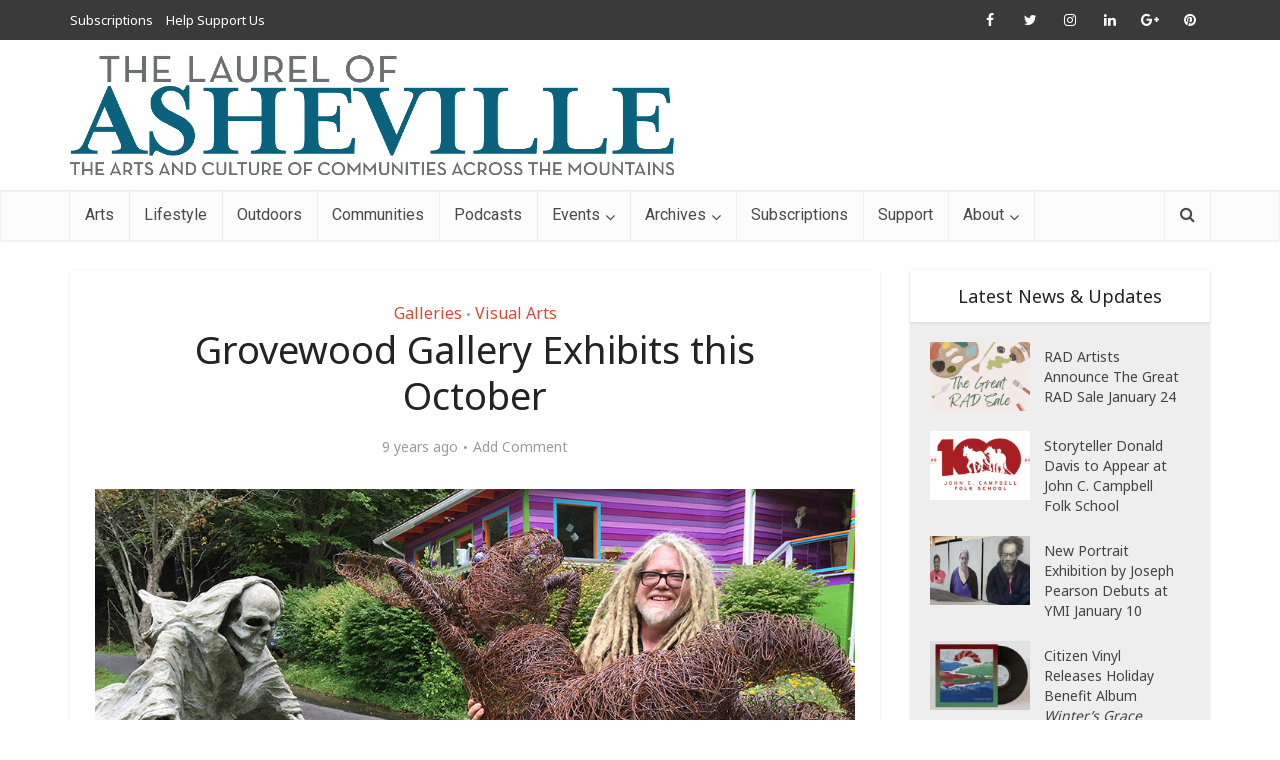

--- FILE ---
content_type: text/html; charset=UTF-8
request_url: https://thelaurelofasheville.com/arts/galleries/grovewood-gallery-exhibits-october-2016/
body_size: 21680
content:
<!DOCTYPE html>
<!--[if IE 8]><html class="ie8"><![endif]-->
<!--[if IE 9]><html class="ie9"><![endif]-->
<!--[if gt IE 8]><!--> <html lang="en-US"> <!--<![endif]-->

<head>

<meta http-equiv="Content-Type" content="text/html; charset=UTF-8" />
<meta name="viewport" content="user-scalable=yes, width=device-width, initial-scale=1.0, maximum-scale=1, minimum-scale=1">

<!--[if lt IE 9]>
	<script src="https://thelaurelofasheville.com/wp-content/themes/voice/js/html5.js"></script>
<![endif]-->

<meta name='robots' content='index, follow, max-image-preview:large, max-snippet:-1, max-video-preview:-1' />

	<!-- This site is optimized with the Yoast SEO plugin v21.8.1 - https://yoast.com/wordpress/plugins/seo/ -->
	<title>Grovewood Gallery Exhibits this October - The Laurel of Asheville</title>
	<meta name="description" content="Grovewood Gallery has two exciting art exhibits the month of October, 2016: Meet Your Maker and Wild Hares and Other Phantasmagoria." />
	<link rel="canonical" href="https://thelaurelofasheville.com/arts/galleries/grovewood-gallery-exhibits-october-2016/" />
	<meta property="og:locale" content="en_US" />
	<meta property="og:type" content="article" />
	<meta property="og:title" content="Grovewood Gallery Exhibits this October - The Laurel of Asheville" />
	<meta property="og:description" content="Grovewood Gallery has two exciting art exhibits the month of October, 2016: Meet Your Maker and Wild Hares and Other Phantasmagoria." />
	<meta property="og:url" content="https://thelaurelofasheville.com/arts/galleries/grovewood-gallery-exhibits-october-2016/" />
	<meta property="og:site_name" content="The Laurel of Asheville" />
	<meta property="article:publisher" content="https://www.facebook.com/thelaurelofasheville" />
	<meta property="article:published_time" content="2016-09-30T03:21:20+00:00" />
	<meta property="og:image" content="https://thelaurelofasheville.com/wp-content/uploads/2016/09/Feature_Artist_Josh_Cote-3-e1475205556824.jpg" />
	<meta property="og:image:width" content="627" />
	<meta property="og:image:height" content="410" />
	<meta property="og:image:type" content="image/jpeg" />
	<meta name="author" content="Scott Hove" />
	<meta name="twitter:card" content="summary_large_image" />
	<meta name="twitter:creator" content="@AshevilleLaurel" />
	<meta name="twitter:site" content="@AshevilleLaurel" />
	<meta name="twitter:label1" content="Written by" />
	<meta name="twitter:data1" content="Scott Hove" />
	<meta name="twitter:label2" content="Est. reading time" />
	<meta name="twitter:data2" content="2 minutes" />
	<script type="application/ld+json" class="yoast-schema-graph">{"@context":"https://schema.org","@graph":[{"@type":"WebPage","@id":"https://thelaurelofasheville.com/arts/galleries/grovewood-gallery-exhibits-october-2016/","url":"https://thelaurelofasheville.com/arts/galleries/grovewood-gallery-exhibits-october-2016/","name":"Grovewood Gallery Exhibits this October - The Laurel of Asheville","isPartOf":{"@id":"https://thelaurelofasheville.com/#website"},"primaryImageOfPage":{"@id":"https://thelaurelofasheville.com/arts/galleries/grovewood-gallery-exhibits-october-2016/#primaryimage"},"image":{"@id":"https://thelaurelofasheville.com/arts/galleries/grovewood-gallery-exhibits-october-2016/#primaryimage"},"thumbnailUrl":"https://thelaurelofasheville.com/wp-content/uploads/2016/09/Feature_Artist_Josh_Cote-3-e1475205556824.jpg","datePublished":"2016-09-30T03:21:20+00:00","dateModified":"2016-09-30T03:21:20+00:00","author":{"@id":"https://thelaurelofasheville.com/#/schema/person/b37b2746447c008af939261612c750d1"},"description":"Grovewood Gallery has two exciting art exhibits the month of October, 2016: Meet Your Maker and Wild Hares and Other Phantasmagoria.","breadcrumb":{"@id":"https://thelaurelofasheville.com/arts/galleries/grovewood-gallery-exhibits-october-2016/#breadcrumb"},"inLanguage":"en-US","potentialAction":[{"@type":"ReadAction","target":["https://thelaurelofasheville.com/arts/galleries/grovewood-gallery-exhibits-october-2016/"]}]},{"@type":"ImageObject","inLanguage":"en-US","@id":"https://thelaurelofasheville.com/arts/galleries/grovewood-gallery-exhibits-october-2016/#primaryimage","url":"https://thelaurelofasheville.com/wp-content/uploads/2016/09/Feature_Artist_Josh_Cote-3-e1475205556824.jpg","contentUrl":"https://thelaurelofasheville.com/wp-content/uploads/2016/09/Feature_Artist_Josh_Cote-3-e1475205556824.jpg","width":627,"height":410,"caption":"Artist, Josh Coté"},{"@type":"BreadcrumbList","@id":"https://thelaurelofasheville.com/arts/galleries/grovewood-gallery-exhibits-october-2016/#breadcrumb","itemListElement":[{"@type":"ListItem","position":1,"name":"Home","item":"https://thelaurelofasheville.com/"},{"@type":"ListItem","position":2,"name":"The Laurel of Asheville Story Archives","item":"https://thelaurelofasheville.com/story-archives/"},{"@type":"ListItem","position":3,"name":"Grovewood Gallery Exhibits this October"}]},{"@type":"WebSite","@id":"https://thelaurelofasheville.com/#website","url":"https://thelaurelofasheville.com/","name":"The Laurel of Asheville","description":"The Arts and Culture of Communities Across the Mountains","potentialAction":[{"@type":"SearchAction","target":{"@type":"EntryPoint","urlTemplate":"https://thelaurelofasheville.com/?s={search_term_string}"},"query-input":"required name=search_term_string"}],"inLanguage":"en-US"},{"@type":"Person","@id":"https://thelaurelofasheville.com/#/schema/person/b37b2746447c008af939261612c750d1","name":"Scott Hove","image":{"@type":"ImageObject","inLanguage":"en-US","@id":"https://thelaurelofasheville.com/#/schema/person/image/","url":"https://secure.gravatar.com/avatar/65a9edb3162c098d9035a4ea06ced1ae?s=96&d=mm&r=g","contentUrl":"https://secure.gravatar.com/avatar/65a9edb3162c098d9035a4ea06ced1ae?s=96&d=mm&r=g","caption":"Scott Hove"}}]}</script>
	<!-- / Yoast SEO plugin. -->


<link rel='dns-prefetch' href='//fonts.googleapis.com' />
<link rel="alternate" type="application/rss+xml" title="The Laurel of Asheville &raquo; Feed" href="https://thelaurelofasheville.com/feed/" />
<link rel="alternate" type="application/rss+xml" title="The Laurel of Asheville &raquo; Comments Feed" href="https://thelaurelofasheville.com/comments/feed/" />
<link rel="alternate" type="text/calendar" title="The Laurel of Asheville &raquo; iCal Feed" href="https://thelaurelofasheville.com/events/?ical=1" />
<link rel="alternate" type="application/rss+xml" title="The Laurel of Asheville &raquo; Grovewood Gallery Exhibits this October Comments Feed" href="https://thelaurelofasheville.com/arts/galleries/grovewood-gallery-exhibits-october-2016/feed/" />
<script type="text/javascript">
window._wpemojiSettings = {"baseUrl":"https:\/\/s.w.org\/images\/core\/emoji\/14.0.0\/72x72\/","ext":".png","svgUrl":"https:\/\/s.w.org\/images\/core\/emoji\/14.0.0\/svg\/","svgExt":".svg","source":{"concatemoji":"https:\/\/thelaurelofasheville.com\/wp-includes\/js\/wp-emoji-release.min.js?ver=6.2.6"}};
/*! This file is auto-generated */
!function(e,a,t){var n,r,o,i=a.createElement("canvas"),p=i.getContext&&i.getContext("2d");function s(e,t){p.clearRect(0,0,i.width,i.height),p.fillText(e,0,0);e=i.toDataURL();return p.clearRect(0,0,i.width,i.height),p.fillText(t,0,0),e===i.toDataURL()}function c(e){var t=a.createElement("script");t.src=e,t.defer=t.type="text/javascript",a.getElementsByTagName("head")[0].appendChild(t)}for(o=Array("flag","emoji"),t.supports={everything:!0,everythingExceptFlag:!0},r=0;r<o.length;r++)t.supports[o[r]]=function(e){if(p&&p.fillText)switch(p.textBaseline="top",p.font="600 32px Arial",e){case"flag":return s("\ud83c\udff3\ufe0f\u200d\u26a7\ufe0f","\ud83c\udff3\ufe0f\u200b\u26a7\ufe0f")?!1:!s("\ud83c\uddfa\ud83c\uddf3","\ud83c\uddfa\u200b\ud83c\uddf3")&&!s("\ud83c\udff4\udb40\udc67\udb40\udc62\udb40\udc65\udb40\udc6e\udb40\udc67\udb40\udc7f","\ud83c\udff4\u200b\udb40\udc67\u200b\udb40\udc62\u200b\udb40\udc65\u200b\udb40\udc6e\u200b\udb40\udc67\u200b\udb40\udc7f");case"emoji":return!s("\ud83e\udef1\ud83c\udffb\u200d\ud83e\udef2\ud83c\udfff","\ud83e\udef1\ud83c\udffb\u200b\ud83e\udef2\ud83c\udfff")}return!1}(o[r]),t.supports.everything=t.supports.everything&&t.supports[o[r]],"flag"!==o[r]&&(t.supports.everythingExceptFlag=t.supports.everythingExceptFlag&&t.supports[o[r]]);t.supports.everythingExceptFlag=t.supports.everythingExceptFlag&&!t.supports.flag,t.DOMReady=!1,t.readyCallback=function(){t.DOMReady=!0},t.supports.everything||(n=function(){t.readyCallback()},a.addEventListener?(a.addEventListener("DOMContentLoaded",n,!1),e.addEventListener("load",n,!1)):(e.attachEvent("onload",n),a.attachEvent("onreadystatechange",function(){"complete"===a.readyState&&t.readyCallback()})),(e=t.source||{}).concatemoji?c(e.concatemoji):e.wpemoji&&e.twemoji&&(c(e.twemoji),c(e.wpemoji)))}(window,document,window._wpemojiSettings);
</script>
<style type="text/css">
img.wp-smiley,
img.emoji {
	display: inline !important;
	border: none !important;
	box-shadow: none !important;
	height: 1em !important;
	width: 1em !important;
	margin: 0 0.07em !important;
	vertical-align: -0.1em !important;
	background: none !important;
	padding: 0 !important;
}
</style>
	<link rel='stylesheet' id='wpapp-styles-css' href='https://thelaurelofasheville.com/wp-content/plugins/wordpress-easy-paypal-payment-or-donation-accept-plugin/wpapp-styles.css?ver=5.1.4' type='text/css' media='all' />
<link rel='stylesheet' id='formidable-css' href='https://thelaurelofasheville.com/wp-content/plugins/formidable/css/formidableforms.css?ver=115954' type='text/css' media='all' />
<link rel='stylesheet' id='wp-block-library-css' href='https://thelaurelofasheville.com/wp-includes/css/dist/block-library/style.min.css?ver=6.2.6' type='text/css' media='all' />
<link rel='stylesheet' id='classic-theme-styles-css' href='https://thelaurelofasheville.com/wp-includes/css/classic-themes.min.css?ver=6.2.6' type='text/css' media='all' />
<style id='global-styles-inline-css' type='text/css'>
body{--wp--preset--color--black: #000000;--wp--preset--color--cyan-bluish-gray: #abb8c3;--wp--preset--color--white: #ffffff;--wp--preset--color--pale-pink: #f78da7;--wp--preset--color--vivid-red: #cf2e2e;--wp--preset--color--luminous-vivid-orange: #ff6900;--wp--preset--color--luminous-vivid-amber: #fcb900;--wp--preset--color--light-green-cyan: #7bdcb5;--wp--preset--color--vivid-green-cyan: #00d084;--wp--preset--color--pale-cyan-blue: #8ed1fc;--wp--preset--color--vivid-cyan-blue: #0693e3;--wp--preset--color--vivid-purple: #9b51e0;--wp--preset--gradient--vivid-cyan-blue-to-vivid-purple: linear-gradient(135deg,rgba(6,147,227,1) 0%,rgb(155,81,224) 100%);--wp--preset--gradient--light-green-cyan-to-vivid-green-cyan: linear-gradient(135deg,rgb(122,220,180) 0%,rgb(0,208,130) 100%);--wp--preset--gradient--luminous-vivid-amber-to-luminous-vivid-orange: linear-gradient(135deg,rgba(252,185,0,1) 0%,rgba(255,105,0,1) 100%);--wp--preset--gradient--luminous-vivid-orange-to-vivid-red: linear-gradient(135deg,rgba(255,105,0,1) 0%,rgb(207,46,46) 100%);--wp--preset--gradient--very-light-gray-to-cyan-bluish-gray: linear-gradient(135deg,rgb(238,238,238) 0%,rgb(169,184,195) 100%);--wp--preset--gradient--cool-to-warm-spectrum: linear-gradient(135deg,rgb(74,234,220) 0%,rgb(151,120,209) 20%,rgb(207,42,186) 40%,rgb(238,44,130) 60%,rgb(251,105,98) 80%,rgb(254,248,76) 100%);--wp--preset--gradient--blush-light-purple: linear-gradient(135deg,rgb(255,206,236) 0%,rgb(152,150,240) 100%);--wp--preset--gradient--blush-bordeaux: linear-gradient(135deg,rgb(254,205,165) 0%,rgb(254,45,45) 50%,rgb(107,0,62) 100%);--wp--preset--gradient--luminous-dusk: linear-gradient(135deg,rgb(255,203,112) 0%,rgb(199,81,192) 50%,rgb(65,88,208) 100%);--wp--preset--gradient--pale-ocean: linear-gradient(135deg,rgb(255,245,203) 0%,rgb(182,227,212) 50%,rgb(51,167,181) 100%);--wp--preset--gradient--electric-grass: linear-gradient(135deg,rgb(202,248,128) 0%,rgb(113,206,126) 100%);--wp--preset--gradient--midnight: linear-gradient(135deg,rgb(2,3,129) 0%,rgb(40,116,252) 100%);--wp--preset--duotone--dark-grayscale: url('#wp-duotone-dark-grayscale');--wp--preset--duotone--grayscale: url('#wp-duotone-grayscale');--wp--preset--duotone--purple-yellow: url('#wp-duotone-purple-yellow');--wp--preset--duotone--blue-red: url('#wp-duotone-blue-red');--wp--preset--duotone--midnight: url('#wp-duotone-midnight');--wp--preset--duotone--magenta-yellow: url('#wp-duotone-magenta-yellow');--wp--preset--duotone--purple-green: url('#wp-duotone-purple-green');--wp--preset--duotone--blue-orange: url('#wp-duotone-blue-orange');--wp--preset--font-size--small: 13px;--wp--preset--font-size--medium: 20px;--wp--preset--font-size--large: 36px;--wp--preset--font-size--x-large: 42px;--wp--preset--spacing--20: 0.44rem;--wp--preset--spacing--30: 0.67rem;--wp--preset--spacing--40: 1rem;--wp--preset--spacing--50: 1.5rem;--wp--preset--spacing--60: 2.25rem;--wp--preset--spacing--70: 3.38rem;--wp--preset--spacing--80: 5.06rem;--wp--preset--shadow--natural: 6px 6px 9px rgba(0, 0, 0, 0.2);--wp--preset--shadow--deep: 12px 12px 50px rgba(0, 0, 0, 0.4);--wp--preset--shadow--sharp: 6px 6px 0px rgba(0, 0, 0, 0.2);--wp--preset--shadow--outlined: 6px 6px 0px -3px rgba(255, 255, 255, 1), 6px 6px rgba(0, 0, 0, 1);--wp--preset--shadow--crisp: 6px 6px 0px rgba(0, 0, 0, 1);}:where(.is-layout-flex){gap: 0.5em;}body .is-layout-flow > .alignleft{float: left;margin-inline-start: 0;margin-inline-end: 2em;}body .is-layout-flow > .alignright{float: right;margin-inline-start: 2em;margin-inline-end: 0;}body .is-layout-flow > .aligncenter{margin-left: auto !important;margin-right: auto !important;}body .is-layout-constrained > .alignleft{float: left;margin-inline-start: 0;margin-inline-end: 2em;}body .is-layout-constrained > .alignright{float: right;margin-inline-start: 2em;margin-inline-end: 0;}body .is-layout-constrained > .aligncenter{margin-left: auto !important;margin-right: auto !important;}body .is-layout-constrained > :where(:not(.alignleft):not(.alignright):not(.alignfull)){max-width: var(--wp--style--global--content-size);margin-left: auto !important;margin-right: auto !important;}body .is-layout-constrained > .alignwide{max-width: var(--wp--style--global--wide-size);}body .is-layout-flex{display: flex;}body .is-layout-flex{flex-wrap: wrap;align-items: center;}body .is-layout-flex > *{margin: 0;}:where(.wp-block-columns.is-layout-flex){gap: 2em;}.has-black-color{color: var(--wp--preset--color--black) !important;}.has-cyan-bluish-gray-color{color: var(--wp--preset--color--cyan-bluish-gray) !important;}.has-white-color{color: var(--wp--preset--color--white) !important;}.has-pale-pink-color{color: var(--wp--preset--color--pale-pink) !important;}.has-vivid-red-color{color: var(--wp--preset--color--vivid-red) !important;}.has-luminous-vivid-orange-color{color: var(--wp--preset--color--luminous-vivid-orange) !important;}.has-luminous-vivid-amber-color{color: var(--wp--preset--color--luminous-vivid-amber) !important;}.has-light-green-cyan-color{color: var(--wp--preset--color--light-green-cyan) !important;}.has-vivid-green-cyan-color{color: var(--wp--preset--color--vivid-green-cyan) !important;}.has-pale-cyan-blue-color{color: var(--wp--preset--color--pale-cyan-blue) !important;}.has-vivid-cyan-blue-color{color: var(--wp--preset--color--vivid-cyan-blue) !important;}.has-vivid-purple-color{color: var(--wp--preset--color--vivid-purple) !important;}.has-black-background-color{background-color: var(--wp--preset--color--black) !important;}.has-cyan-bluish-gray-background-color{background-color: var(--wp--preset--color--cyan-bluish-gray) !important;}.has-white-background-color{background-color: var(--wp--preset--color--white) !important;}.has-pale-pink-background-color{background-color: var(--wp--preset--color--pale-pink) !important;}.has-vivid-red-background-color{background-color: var(--wp--preset--color--vivid-red) !important;}.has-luminous-vivid-orange-background-color{background-color: var(--wp--preset--color--luminous-vivid-orange) !important;}.has-luminous-vivid-amber-background-color{background-color: var(--wp--preset--color--luminous-vivid-amber) !important;}.has-light-green-cyan-background-color{background-color: var(--wp--preset--color--light-green-cyan) !important;}.has-vivid-green-cyan-background-color{background-color: var(--wp--preset--color--vivid-green-cyan) !important;}.has-pale-cyan-blue-background-color{background-color: var(--wp--preset--color--pale-cyan-blue) !important;}.has-vivid-cyan-blue-background-color{background-color: var(--wp--preset--color--vivid-cyan-blue) !important;}.has-vivid-purple-background-color{background-color: var(--wp--preset--color--vivid-purple) !important;}.has-black-border-color{border-color: var(--wp--preset--color--black) !important;}.has-cyan-bluish-gray-border-color{border-color: var(--wp--preset--color--cyan-bluish-gray) !important;}.has-white-border-color{border-color: var(--wp--preset--color--white) !important;}.has-pale-pink-border-color{border-color: var(--wp--preset--color--pale-pink) !important;}.has-vivid-red-border-color{border-color: var(--wp--preset--color--vivid-red) !important;}.has-luminous-vivid-orange-border-color{border-color: var(--wp--preset--color--luminous-vivid-orange) !important;}.has-luminous-vivid-amber-border-color{border-color: var(--wp--preset--color--luminous-vivid-amber) !important;}.has-light-green-cyan-border-color{border-color: var(--wp--preset--color--light-green-cyan) !important;}.has-vivid-green-cyan-border-color{border-color: var(--wp--preset--color--vivid-green-cyan) !important;}.has-pale-cyan-blue-border-color{border-color: var(--wp--preset--color--pale-cyan-blue) !important;}.has-vivid-cyan-blue-border-color{border-color: var(--wp--preset--color--vivid-cyan-blue) !important;}.has-vivid-purple-border-color{border-color: var(--wp--preset--color--vivid-purple) !important;}.has-vivid-cyan-blue-to-vivid-purple-gradient-background{background: var(--wp--preset--gradient--vivid-cyan-blue-to-vivid-purple) !important;}.has-light-green-cyan-to-vivid-green-cyan-gradient-background{background: var(--wp--preset--gradient--light-green-cyan-to-vivid-green-cyan) !important;}.has-luminous-vivid-amber-to-luminous-vivid-orange-gradient-background{background: var(--wp--preset--gradient--luminous-vivid-amber-to-luminous-vivid-orange) !important;}.has-luminous-vivid-orange-to-vivid-red-gradient-background{background: var(--wp--preset--gradient--luminous-vivid-orange-to-vivid-red) !important;}.has-very-light-gray-to-cyan-bluish-gray-gradient-background{background: var(--wp--preset--gradient--very-light-gray-to-cyan-bluish-gray) !important;}.has-cool-to-warm-spectrum-gradient-background{background: var(--wp--preset--gradient--cool-to-warm-spectrum) !important;}.has-blush-light-purple-gradient-background{background: var(--wp--preset--gradient--blush-light-purple) !important;}.has-blush-bordeaux-gradient-background{background: var(--wp--preset--gradient--blush-bordeaux) !important;}.has-luminous-dusk-gradient-background{background: var(--wp--preset--gradient--luminous-dusk) !important;}.has-pale-ocean-gradient-background{background: var(--wp--preset--gradient--pale-ocean) !important;}.has-electric-grass-gradient-background{background: var(--wp--preset--gradient--electric-grass) !important;}.has-midnight-gradient-background{background: var(--wp--preset--gradient--midnight) !important;}.has-small-font-size{font-size: var(--wp--preset--font-size--small) !important;}.has-medium-font-size{font-size: var(--wp--preset--font-size--medium) !important;}.has-large-font-size{font-size: var(--wp--preset--font-size--large) !important;}.has-x-large-font-size{font-size: var(--wp--preset--font-size--x-large) !important;}
.wp-block-navigation a:where(:not(.wp-element-button)){color: inherit;}
:where(.wp-block-columns.is-layout-flex){gap: 2em;}
.wp-block-pullquote{font-size: 1.5em;line-height: 1.6;}
</style>
<link rel='stylesheet' id='dashicons-css' href='https://thelaurelofasheville.com/wp-includes/css/dashicons.min.css?ver=6.2.6' type='text/css' media='all' />
<link rel='stylesheet' id='admin-bar-css' href='https://thelaurelofasheville.com/wp-includes/css/admin-bar.min.css?ver=6.2.6' type='text/css' media='all' />
<style id='admin-bar-inline-css' type='text/css'>

    /* Hide CanvasJS credits for P404 charts specifically */
    #p404RedirectChart .canvasjs-chart-credit {
        display: none !important;
    }
    
    #p404RedirectChart canvas {
        border-radius: 6px;
    }

    .p404-redirect-adminbar-weekly-title {
        font-weight: bold;
        font-size: 14px;
        color: #fff;
        margin-bottom: 6px;
    }

    #wpadminbar #wp-admin-bar-p404_free_top_button .ab-icon:before {
        content: "\f103";
        color: #dc3545;
        top: 3px;
    }
    
    #wp-admin-bar-p404_free_top_button .ab-item {
        min-width: 80px !important;
        padding: 0px !important;
    }
    
    /* Ensure proper positioning and z-index for P404 dropdown */
    .p404-redirect-adminbar-dropdown-wrap { 
        min-width: 0; 
        padding: 0;
        position: static !important;
    }
    
    #wpadminbar #wp-admin-bar-p404_free_top_button_dropdown {
        position: static !important;
    }
    
    #wpadminbar #wp-admin-bar-p404_free_top_button_dropdown .ab-item {
        padding: 0 !important;
        margin: 0 !important;
    }
    
    .p404-redirect-dropdown-container {
        min-width: 340px;
        padding: 18px 18px 12px 18px;
        background: #23282d !important;
        color: #fff;
        border-radius: 12px;
        box-shadow: 0 8px 32px rgba(0,0,0,0.25);
        margin-top: 10px;
        position: relative !important;
        z-index: 999999 !important;
        display: block !important;
        border: 1px solid #444;
    }
    
    /* Ensure P404 dropdown appears on hover */
    #wpadminbar #wp-admin-bar-p404_free_top_button .p404-redirect-dropdown-container { 
        display: none !important;
    }
    
    #wpadminbar #wp-admin-bar-p404_free_top_button:hover .p404-redirect-dropdown-container { 
        display: block !important;
    }
    
    #wpadminbar #wp-admin-bar-p404_free_top_button:hover #wp-admin-bar-p404_free_top_button_dropdown .p404-redirect-dropdown-container {
        display: block !important;
    }
    
    .p404-redirect-card {
        background: #2c3338;
        border-radius: 8px;
        padding: 18px 18px 12px 18px;
        box-shadow: 0 2px 8px rgba(0,0,0,0.07);
        display: flex;
        flex-direction: column;
        align-items: flex-start;
        border: 1px solid #444;
    }
    
    .p404-redirect-btn {
        display: inline-block;
        background: #dc3545;
        color: #fff !important;
        font-weight: bold;
        padding: 5px 22px;
        border-radius: 8px;
        text-decoration: none;
        font-size: 17px;
        transition: background 0.2s, box-shadow 0.2s;
        margin-top: 8px;
        box-shadow: 0 2px 8px rgba(220,53,69,0.15);
        text-align: center;
        line-height: 1.6;
    }
    
    .p404-redirect-btn:hover {
        background: #c82333;
        color: #fff !important;
        box-shadow: 0 4px 16px rgba(220,53,69,0.25);
    }
    
    /* Prevent conflicts with other admin bar dropdowns */
    #wpadminbar .ab-top-menu > li:hover > .ab-item,
    #wpadminbar .ab-top-menu > li.hover > .ab-item {
        z-index: auto;
    }
    
    #wpadminbar #wp-admin-bar-p404_free_top_button:hover > .ab-item {
        z-index: 999998 !important;
    }
    
</style>
<link rel='stylesheet' id='pb_animate-css' href='https://thelaurelofasheville.com/wp-content/plugins/ays-popup-box/public/css/animate.css?ver=6.0.9' type='text/css' media='all' />
<link rel='stylesheet' id='mks_shortcodes_simple_line_icons-css' href='https://thelaurelofasheville.com/wp-content/plugins/meks-flexible-shortcodes/css/simple-line/simple-line-icons.css?ver=1.3.8' type='text/css' media='screen' />
<link rel='stylesheet' id='mks_shortcodes_css-css' href='https://thelaurelofasheville.com/wp-content/plugins/meks-flexible-shortcodes/css/style.css?ver=1.3.8' type='text/css' media='screen' />
<link rel='stylesheet' id='sfly-tbgrdr-css-css' href='https://thelaurelofasheville.com/wp-content/plugins/thumbnail-grid/css/thumbnailgrid.css?ver=6.2.6' type='text/css' media='all' />
<link rel='stylesheet' id='vce_font_0-css' href='https://fonts.googleapis.com/css?family=Noto+Sans%3A400&#038;subset=latin%2Clatin-ext&#038;ver=2.8.3' type='text/css' media='screen' />
<link rel='stylesheet' id='vce_font_1-css' href='https://fonts.googleapis.com/css?family=Roboto%3A400&#038;subset=latin%2Clatin-ext&#038;ver=2.8.3' type='text/css' media='screen' />
<link rel='stylesheet' id='vce_style-css' href='https://thelaurelofasheville.com/wp-content/themes/voice/css/min.css?ver=2.8.3' type='text/css' media='screen, print' />
<style id='vce_style-inline-css' type='text/css'>
body, button, input, select, textarea {font-size: 1.6rem;}.vce-single .entry-headline p{font-size: 2.2rem;}.main-navigation a{font-size: 1.6rem;}.sidebar .widget-title{font-size: 1.8rem;}.sidebar .widget, .vce-lay-c .entry-content, .vce-lay-h .entry-content {font-size: 1.4rem;}.vce-featured-link-article{font-size: 5.2rem;}.vce-featured-grid-big.vce-featured-grid .vce-featured-link-article{font-size: 3.4rem;}.vce-featured-grid .vce-featured-link-article{font-size: 2.2rem;}h1 { font-size: 3.8rem; }h2 { font-size: 3.0rem; }h3 { font-size: 2.5rem; }h4 { font-size: 2.2rem; }h5 { font-size: 2.1rem; }h6 { font-size: 1.9rem; }.comment-reply-title, .main-box-title{font-size: 2.2rem;}h1.entry-title{font-size: 3.8rem;}.vce-lay-a .entry-title a{font-size: 3.4rem;}.vce-lay-b .entry-title{font-size: 2.4rem;}.vce-lay-c .entry-title, .vce-sid-none .vce-lay-c .entry-title{font-size: 2.2rem;}.vce-lay-d .entry-title{font-size: 1.5rem;}.vce-lay-e .entry-title{font-size: 1.4rem;}.vce-lay-f .entry-title{font-size: 1.4rem;}.vce-lay-g .entry-title a, .vce-lay-g .entry-title a:hover{font-size: 3.0rem;}.vce-lay-h .entry-title{font-size: 2.4rem;}.entry-meta div,.entry-meta div a,.vce-lay-g .meta-item,.vce-lay-c .meta-item{font-size: 1.4rem;}.vce-lay-d .meta-category a,.vce-lay-d .entry-meta div,.vce-lay-d .entry-meta div a,.vce-lay-e .entry-meta div,.vce-lay-e .entry-meta div a,.vce-lay-e .fn,.vce-lay-e .meta-item{font-size: 1.3rem;}body {background-color:#ffffff;}body,.mks_author_widget h3,.site-description,.meta-category a,textarea {font-family: 'Noto Sans';font-weight: 400;}h1,h2,h3,h4,h5,h6,blockquote,.vce-post-link,.site-title,.site-title a,.main-box-title,.comment-reply-title,.entry-title a,.vce-single .entry-headline p,.vce-prev-next-link,.author-title,.mks_pullquote,.widget_rss ul li .rsswidget,#bbpress-forums .bbp-forum-title,#bbpress-forums .bbp-topic-permalink {font-family: 'Noto Sans';font-weight: 400;}.main-navigation a,.sidr a{font-family: 'Roboto';font-weight: 400;}.vce-single .entry-content,.vce-single .entry-headline,.vce-single .entry-footer{width: 760px;}.vce-lay-a .lay-a-content{width: 760px;max-width: 760px;}.vce-page .entry-content,.vce-page .entry-title-page {width: 760px;}.vce-sid-none .vce-single .entry-content,.vce-sid-none .vce-single .entry-headline,.vce-sid-none .vce-single .entry-footer {width: 1090px;}.vce-sid-none .vce-page .entry-content,.vce-sid-none .vce-page .entry-title-page,.error404 .entry-content {width: 1090px;max-width: 1090px;}body, button, input, select, textarea{color: #444444;}h1,h2,h3,h4,h5,h6,.entry-title a,.prev-next-nav a,#bbpress-forums .bbp-forum-title, #bbpress-forums .bbp-topic-permalink,.woocommerce ul.products li.product .price .amount{color: #232323;}a,.entry-title a:hover,.vce-prev-next-link:hover,.vce-author-links a:hover,.required,.error404 h4,.prev-next-nav a:hover,#bbpress-forums .bbp-forum-title:hover, #bbpress-forums .bbp-topic-permalink:hover,.woocommerce ul.products li.product h3:hover,.woocommerce ul.products li.product h3:hover mark,.main-box-title a:hover{color: #cf4d35;}.vce-square,.vce-main-content .mejs-controls .mejs-time-rail .mejs-time-current,button,input[type="button"],input[type="reset"],input[type="submit"],.vce-button,.pagination-wapper a,#vce-pagination .next.page-numbers,#vce-pagination .prev.page-numbers,#vce-pagination .page-numbers,#vce-pagination .page-numbers.current,.vce-link-pages a,#vce-pagination a,.vce-load-more a,.vce-slider-pagination .owl-nav > div,.vce-mega-menu-posts-wrap .owl-nav > div,.comment-reply-link:hover,.vce-featured-section a,.vce-lay-g .vce-featured-info .meta-category a,.vce-404-menu a,.vce-post.sticky .meta-image:before,#vce-pagination .page-numbers:hover,#bbpress-forums .bbp-pagination .current,#bbpress-forums .bbp-pagination a:hover,.woocommerce #respond input#submit,.woocommerce a.button,.woocommerce button.button,.woocommerce input.button,.woocommerce ul.products li.product .added_to_cart,.woocommerce #respond input#submit:hover,.woocommerce a.button:hover,.woocommerce button.button:hover,.woocommerce input.button:hover,.woocommerce ul.products li.product .added_to_cart:hover,.woocommerce #respond input#submit.alt,.woocommerce a.button.alt,.woocommerce button.button.alt,.woocommerce input.button.alt,.woocommerce #respond input#submit.alt:hover, .woocommerce a.button.alt:hover, .woocommerce button.button.alt:hover, .woocommerce input.button.alt:hover,.woocommerce span.onsale,.woocommerce .widget_price_filter .ui-slider .ui-slider-range,.woocommerce .widget_price_filter .ui-slider .ui-slider-handle,.comments-holder .navigation .page-numbers.current,.vce-lay-a .vce-read-more:hover,.vce-lay-c .vce-read-more:hover{background-color: #cf4d35;}#vce-pagination .page-numbers,.comments-holder .navigation .page-numbers{background: transparent;color: #cf4d35;border: 1px solid #cf4d35;}.comments-holder .navigation .page-numbers:hover{background: #cf4d35;border: 1px solid #cf4d35;}.bbp-pagination-links a{background: transparent;color: #cf4d35;border: 1px solid #cf4d35 !important;}#vce-pagination .page-numbers.current,.bbp-pagination-links span.current,.comments-holder .navigation .page-numbers.current{border: 1px solid #cf4d35;}.widget_categories .cat-item:before,.widget_categories .cat-item .count{background: #cf4d35;}.comment-reply-link,.vce-lay-a .vce-read-more,.vce-lay-c .vce-read-more{border: 1px solid #cf4d35;}.entry-meta div,.entry-meta-count,.entry-meta div a,.comment-metadata a,.meta-category span,.meta-author-wrapped,.wp-caption .wp-caption-text,.widget_rss .rss-date,.sidebar cite,.site-footer cite,.sidebar .vce-post-list .entry-meta div,.sidebar .vce-post-list .entry-meta div a,.sidebar .vce-post-list .fn,.sidebar .vce-post-list .fn a,.site-footer .vce-post-list .entry-meta div,.site-footer .vce-post-list .entry-meta div a,.site-footer .vce-post-list .fn,.site-footer .vce-post-list .fn a,#bbpress-forums .bbp-topic-started-by,#bbpress-forums .bbp-topic-started-in,#bbpress-forums .bbp-forum-info .bbp-forum-content,#bbpress-forums p.bbp-topic-meta,span.bbp-admin-links a,.bbp-reply-post-date,#bbpress-forums li.bbp-header,#bbpress-forums li.bbp-footer,.woocommerce .woocommerce-result-count,.woocommerce .product_meta{color: #9b9b9b;}.main-box-title, .comment-reply-title, .main-box-head{background: #d6e2f5;color: #000000;}.main-box-title a{color: #000000;}.sidebar .widget .widget-title a{color: #000000;}.main-box,.comment-respond,.prev-next-nav{background: #f2f2f2;}.vce-post,ul.comment-list > li.comment,.main-box-single,.ie8 .vce-single,#disqus_thread,.vce-author-card,.vce-author-card .vce-content-outside,.mks-bredcrumbs-container,ul.comment-list > li.pingback{background: #ffffff;}.mks_tabs.horizontal .mks_tab_nav_item.active{border-bottom: 1px solid #ffffff;}.mks_tabs.horizontal .mks_tab_item,.mks_tabs.vertical .mks_tab_nav_item.active,.mks_tabs.horizontal .mks_tab_nav_item.active{background: #ffffff;}.mks_tabs.vertical .mks_tab_nav_item.active{border-right: 1px solid #ffffff;}#vce-pagination,.vce-slider-pagination .owl-controls,.vce-content-outside,.comments-holder .navigation{background: #d6e2f5;}.sidebar .widget-title{background: #ffffff;color: #232323;}.sidebar .widget{background: #f2f2f2;}.sidebar .widget,.sidebar .widget li a,.sidebar .mks_author_widget h3 a,.sidebar .mks_author_widget h3,.sidebar .vce-search-form .vce-search-input,.sidebar .vce-search-form .vce-search-input:focus{color: #444444;}.sidebar .widget li a:hover,.sidebar .widget a,.widget_nav_menu li.menu-item-has-children:hover:after,.widget_pages li.page_item_has_children:hover:after{color: #cf4d35;}.sidebar .tagcloud a {border: 1px solid #cf4d35;}.sidebar .mks_author_link,.sidebar .tagcloud a:hover,.sidebar .mks_themeforest_widget .more,.sidebar button,.sidebar input[type="button"],.sidebar input[type="reset"],.sidebar input[type="submit"],.sidebar .vce-button,.sidebar .bbp_widget_login .button{background-color: #cf4d35;}.sidebar .mks_author_widget .mks_autor_link_wrap,.sidebar .mks_themeforest_widget .mks_read_more,.widget .meks-instagram-follow-link {background: #f3f3f3;}.sidebar #wp-calendar caption,.sidebar .recentcomments,.sidebar .post-date,.sidebar #wp-calendar tbody{color: rgba(68,68,68,0.7);}.site-footer{background: #404040;}.site-footer .widget-title{color: #ffffff;}.site-footer,.site-footer .widget,.site-footer .widget li a,.site-footer .mks_author_widget h3 a,.site-footer .mks_author_widget h3,.site-footer .vce-search-form .vce-search-input,.site-footer .vce-search-form .vce-search-input:focus{color: #ffffff;}.site-footer .widget li a:hover,.site-footer .widget a,.site-info a{color: #66b3ff;}.site-footer .tagcloud a {border: 1px solid #66b3ff;}.site-footer .mks_author_link,.site-footer .mks_themeforest_widget .more,.site-footer button,.site-footer input[type="button"],.site-footer input[type="reset"],.site-footer input[type="submit"],.site-footer .vce-button,.site-footer .tagcloud a:hover{background-color: #66b3ff;}.site-footer #wp-calendar caption,.site-footer .recentcomments,.site-footer .post-date,.site-footer #wp-calendar tbody,.site-footer .site-info{color: rgba(255,255,255,0.7);}.top-header,.top-nav-menu li .sub-menu{background: #3a3a3a;}.top-header,.top-header a{color: #ffffff;}.top-header .vce-search-form .vce-search-input,.top-header .vce-search-input:focus,.top-header .vce-search-submit{color: #ffffff;}.top-header .vce-search-form .vce-search-input::-webkit-input-placeholder { color: #ffffff;}.top-header .vce-search-form .vce-search-input:-moz-placeholder { color: #ffffff;}.top-header .vce-search-form .vce-search-input::-moz-placeholder { color: #ffffff;}.top-header .vce-search-form .vce-search-input:-ms-input-placeholder { color: #ffffff;}.header-1-wrapper{height: 150px;padding-top: 15px;}.header-2-wrapper,.header-3-wrapper{height: 150px;}.header-2-wrapper .site-branding,.header-3-wrapper .site-branding{top: 15px;left: 0px;}.site-title a, .site-title a:hover{color: #232323;}.site-description{color: #aaaaaa;}.main-header{background-color: #ffffff;}.header-bottom-wrapper{background: #fcfcfc;}.vce-header-ads{margin: 30px 0;}.header-3-wrapper .nav-menu > li > a{padding: 65px 15px;}.header-sticky,.sidr{background: rgba(252,252,252,0.95);}.ie8 .header-sticky{background: #ffffff;}.main-navigation a,.nav-menu .vce-mega-menu > .sub-menu > li > a,.sidr li a,.vce-menu-parent{color: #4a4a4a;}.nav-menu > li:hover > a,.nav-menu > .current_page_item > a,.nav-menu > .current-menu-item > a,.nav-menu > .current-menu-ancestor > a,.main-navigation a.vce-item-selected,.main-navigation ul ul li:hover > a,.nav-menu ul .current-menu-item a,.nav-menu ul .current_page_item a,.vce-menu-parent:hover,.sidr li a:hover,.sidr li.sidr-class-current_page_item > a,.main-navigation li.current-menu-item.fa:before,.vce-responsive-nav{color: #cf4d35;}#sidr-id-vce_main_navigation_menu .soc-nav-menu li a:hover {color: #ffffff;}.nav-menu > li:hover > a,.nav-menu > .current_page_item > a,.nav-menu > .current-menu-item > a,.nav-menu > .current-menu-ancestor > a,.main-navigation a.vce-item-selected,.main-navigation ul ul,.header-sticky .nav-menu > .current_page_item:hover > a,.header-sticky .nav-menu > .current-menu-item:hover > a,.header-sticky .nav-menu > .current-menu-ancestor:hover > a,.header-sticky .main-navigation a.vce-item-selected:hover{background-color: #ffffff;}.search-header-wrap ul {border-top: 2px solid #cf4d35;}.vce-cart-icon a.vce-custom-cart span,.sidr-class-vce-custom-cart .sidr-class-vce-cart-count {background: #cf4d35;font-family: 'Noto Sans';}.vce-border-top .main-box-title{border-top: 2px solid #cf4d35;}.tagcloud a:hover,.sidebar .widget .mks_author_link,.sidebar .widget.mks_themeforest_widget .more,.site-footer .widget .mks_author_link,.site-footer .widget.mks_themeforest_widget .more,.vce-lay-g .entry-meta div,.vce-lay-g .fn,.vce-lay-g .fn a{color: #FFF;}.vce-featured-header .vce-featured-header-background{opacity: 0.1}.vce-featured-grid .vce-featured-header-background,.vce-post-big .vce-post-img:after,.vce-post-slider .vce-post-img:after{opacity: 0.1}.vce-featured-grid .owl-item:hover .vce-grid-text .vce-featured-header-background,.vce-post-big li:hover .vce-post-img:after,.vce-post-slider li:hover .vce-post-img:after {opacity: 0.3}.vce-featured-grid.vce-featured-grid-big .vce-featured-header-background,.vce-post-big .vce-post-img:after,.vce-post-slider .vce-post-img:after{opacity: 0.5}.vce-featured-grid.vce-featured-grid-big .owl-item:hover .vce-grid-text .vce-featured-header-background,.vce-post-big li:hover .vce-post-img:after,.vce-post-slider li:hover .vce-post-img:after {opacity: 0.8}#back-top {background: #323232}.sidr input[type=text]{background: rgba(74,74,74,0.1);color: rgba(74,74,74,0.5);}.is-style-default{border-color: #cf4d35;}.is-style-solid-color{background-color: #cf4d35;color: #ffffff;}.wp-block-image figcaption{color: #9b9b9b;}.wp-block-cover .wp-block-cover-image-text, .wp-block-cover .wp-block-cover-text, .wp-block-cover h2, .wp-block-cover-image .wp-block-cover-image-text, .wp-block-cover-image .wp-block-cover-text, .wp-block-cover-image h2,p.has-drop-cap:not(:focus)::first-letter,p.wp-block-subhead{font-family: 'Noto Sans';font-weight: 400;}.wp-block-cover .wp-block-cover-image-text, .wp-block-cover .wp-block-cover-text, .wp-block-cover h2, .wp-block-cover-image .wp-block-cover-image-text, .wp-block-cover-image .wp-block-cover-text, .wp-block-cover-image h2{font-size: 2.2rem;}p.wp-block-subhead{font-size: 2.2rem;}.wp-block-button__link{background: #cf4d35}.meta-image:hover a img,.vce-lay-h .img-wrap:hover .meta-image > img,.img-wrp:hover img,.vce-gallery-big:hover img,.vce-gallery .gallery-item:hover img,.wp-block-gallery .blocks-gallery-item:hover img,.vce_posts_widget .vce-post-big li:hover img,.vce-featured-grid .owl-item:hover img,.vce-post-img:hover img,.mega-menu-img:hover img{-webkit-transform: scale(1.1);-moz-transform: scale(1.1);-o-transform: scale(1.1);-ms-transform: scale(1.1);transform: scale(1.1);}
</style>
<link rel='stylesheet' id='meks-ads-widget-css' href='https://thelaurelofasheville.com/wp-content/plugins/meks-easy-ads-widget/css/style.css?ver=2.0.9' type='text/css' media='all' />
<link rel='stylesheet' id='meks-flickr-widget-css' href='https://thelaurelofasheville.com/wp-content/plugins/meks-simple-flickr-widget/css/style.css?ver=1.3' type='text/css' media='all' />
<link rel='stylesheet' id='meks-author-widget-css' href='https://thelaurelofasheville.com/wp-content/plugins/meks-smart-author-widget/css/style.css?ver=1.1.5' type='text/css' media='all' />
<link rel='stylesheet' id='meks-social-widget-css' href='https://thelaurelofasheville.com/wp-content/plugins/meks-smart-social-widget/css/style.css?ver=1.6.5' type='text/css' media='all' />
<link rel='stylesheet' id='meks-themeforest-widget-css' href='https://thelaurelofasheville.com/wp-content/plugins/meks-themeforest-smart-widget/css/style.css?ver=1.6' type='text/css' media='all' />
<link rel='stylesheet' id='login-with-ajax-css' href='https://thelaurelofasheville.com/wp-content/plugins/login-with-ajax/templates/widget.css?ver=4.5.1' type='text/css' media='all' />
<link rel='stylesheet' id='wp_review-style-css' href='https://thelaurelofasheville.com/wp-content/plugins/wp-review/public/css/wp-review.css?ver=5.3.5' type='text/css' media='all' />
<script type='text/javascript' src='https://thelaurelofasheville.com/wp-includes/js/jquery/jquery.min.js?ver=3.6.4' id='jquery-core-js'></script>
<script type='text/javascript' src='https://thelaurelofasheville.com/wp-includes/js/jquery/jquery-migrate.min.js?ver=3.4.0' id='jquery-migrate-js'></script>
<script type='text/javascript' src='https://thelaurelofasheville.com/wp-includes/js/tinymce/tinymce.min.js?ver=49110-20201110' id='wp-tinymce-root-js'></script>
<script type='text/javascript' src='https://thelaurelofasheville.com/wp-includes/js/tinymce/plugins/compat3x/plugin.min.js?ver=49110-20201110' id='wp-tinymce-js'></script>
<script type='text/javascript' id='ays-pb-js-extra'>
/* <![CDATA[ */
var pbLocalizeObj = {"ajax":"https:\/\/thelaurelofasheville.com\/wp-admin\/admin-ajax.php","seconds":"seconds","thisWillClose":"This will close in","icons":{"close_icon":"<svg class=\"ays_pb_material_close_icon\" xmlns=\"https:\/\/www.w3.org\/2000\/svg\" height=\"36px\" viewBox=\"0 0 24 24\" width=\"36px\" fill=\"#000000\" alt=\"Pop-up Close\"><path d=\"M0 0h24v24H0z\" fill=\"none\"\/><path d=\"M19 6.41L17.59 5 12 10.59 6.41 5 5 6.41 10.59 12 5 17.59 6.41 19 12 13.41 17.59 19 19 17.59 13.41 12z\"\/><\/svg>","close_circle_icon":"<svg class=\"ays_pb_material_close_circle_icon\" xmlns=\"https:\/\/www.w3.org\/2000\/svg\" height=\"24\" viewBox=\"0 0 24 24\" width=\"36\" alt=\"Pop-up Close\"><path d=\"M0 0h24v24H0z\" fill=\"none\"\/><path d=\"M12 2C6.47 2 2 6.47 2 12s4.47 10 10 10 10-4.47 10-10S17.53 2 12 2zm5 13.59L15.59 17 12 13.41 8.41 17 7 15.59 10.59 12 7 8.41 8.41 7 12 10.59 15.59 7 17 8.41 13.41 12 17 15.59z\"\/><\/svg>","volume_up_icon":"<svg class=\"ays_pb_fa_volume\" xmlns=\"https:\/\/www.w3.org\/2000\/svg\" height=\"24\" viewBox=\"0 0 24 24\" width=\"36\"><path d=\"M0 0h24v24H0z\" fill=\"none\"\/><path d=\"M3 9v6h4l5 5V4L7 9H3zm13.5 3c0-1.77-1.02-3.29-2.5-4.03v8.05c1.48-.73 2.5-2.25 2.5-4.02zM14 3.23v2.06c2.89.86 5 3.54 5 6.71s-2.11 5.85-5 6.71v2.06c4.01-.91 7-4.49 7-8.77s-2.99-7.86-7-8.77z\"\/><\/svg>","volume_mute_icon":"<svg xmlns=\"https:\/\/www.w3.org\/2000\/svg\" height=\"24\" viewBox=\"0 0 24 24\" width=\"24\"><path d=\"M0 0h24v24H0z\" fill=\"none\"\/><path d=\"M7 9v6h4l5 5V4l-5 5H7z\"\/><\/svg>"}};
/* ]]> */
</script>
<script type='text/javascript' src='https://thelaurelofasheville.com/wp-content/plugins/ays-popup-box/public/js/ays-pb-public.js?ver=6.0.9' id='ays-pb-js'></script>
<script type='text/javascript' id='login-with-ajax-js-extra'>
/* <![CDATA[ */
var LWA = {"ajaxurl":"https:\/\/thelaurelofasheville.com\/wp-admin\/admin-ajax.php","off":""};
/* ]]> */
</script>
<script type='text/javascript' src='https://thelaurelofasheville.com/wp-content/plugins/login-with-ajax/templates/login-with-ajax.legacy.min.js?ver=4.5.1' id='login-with-ajax-js'></script>
<script type='text/javascript' src='https://thelaurelofasheville.com/wp-content/plugins/login-with-ajax/ajaxify/ajaxify.min.js?ver=4.5.1' id='login-with-ajax-ajaxify-js'></script>
<link rel="https://api.w.org/" href="https://thelaurelofasheville.com/wp-json/" /><link rel="alternate" type="application/json" href="https://thelaurelofasheville.com/wp-json/wp/v2/posts/8287" /><link rel="EditURI" type="application/rsd+xml" title="RSD" href="https://thelaurelofasheville.com/xmlrpc.php?rsd" />
<link rel="wlwmanifest" type="application/wlwmanifest+xml" href="https://thelaurelofasheville.com/wp-includes/wlwmanifest.xml" />
<meta name="generator" content="WordPress 6.2.6" />
<link rel='shortlink' href='https://thelaurelofasheville.com/?p=8287' />
<link rel="alternate" type="application/json+oembed" href="https://thelaurelofasheville.com/wp-json/oembed/1.0/embed?url=https%3A%2F%2Fthelaurelofasheville.com%2Farts%2Fgalleries%2Fgrovewood-gallery-exhibits-october-2016%2F" />
<link rel="alternate" type="text/xml+oembed" href="https://thelaurelofasheville.com/wp-json/oembed/1.0/embed?url=https%3A%2F%2Fthelaurelofasheville.com%2Farts%2Fgalleries%2Fgrovewood-gallery-exhibits-october-2016%2F&#038;format=xml" />
<meta name="tec-api-version" content="v1"><meta name="tec-api-origin" content="https://thelaurelofasheville.com"><link rel="alternate" href="https://thelaurelofasheville.com/wp-json/tribe/events/v1/" /><style>
div.ccsignup {
    padding: 10px;
    max-width: 300px;
}
</style>

<script type='text/javascript'>
  var googletag = googletag || {};
  googletag.cmd = googletag.cmd || [];
  (function() {
    var gads = document.createElement('script');
    gads.async = true;
    gads.type = 'text/javascript';
    var useSSL = 'https:' == document.location.protocol;
    gads.src = (useSSL ? 'https:' : 'http:') +
      '//www.googletagservices.com/tag/js/gpt.js';
    var node = document.getElementsByTagName('script')[0];
    node.parentNode.insertBefore(gads, node);
  })();
</script>

<script async='async' src='https://www.googletagservices.com/tag/js/gpt.js'></script>
<script>
  var googletag = googletag || {};
  googletag.cmd = googletag.cmd || [];
</script>

<script>
  googletag.cmd.push(function() {
    googletag.defineSlot('/37258667/tloa_header', [300, 100], 'div-gpt-ad-1556852993363-0').addService(googletag.pubads());
    googletag.pubads().enableSingleRequest();
    googletag.enableServices();
  });
</script>


<script type='text/javascript'>
  googletag.cmd.push(function() {
    googletag.defineSlot('/37258667/tloa_336x280', [336, 280], 'div-gpt-ad-1466029947296-0').addService(googletag.pubads());
    googletag.pubads().enableSingleRequest();
    googletag.enableServices();
  });
</script>

<script type='text/javascript'>
  googletag.cmd.push(function() {
    googletag.defineSlot('/37258667/tloa_336x280_home_right', [336, 280], 'div-gpt-ad-1466036033230-0').addService(googletag.pubads());
    googletag.pubads().enableSingleRequest();
    googletag.enableServices();
  });
</script>


<script type='text/javascript'>
  googletag.cmd.push(function() {
    googletag.defineSlot('/37258667/tloa_universal_sidebar', [160, 600], 'div-gpt-ad-1469325214915-0').addService(googletag.pubads());
    googletag.pubads().enableSingleRequest();
    googletag.enableServices();
  });
</script>

<script type='text/javascript'>
  googletag.cmd.push(function() {
    googletag.defineSlot('/37258667/tloa_leader_general', [728, 90], 'div-gpt-ad-1468339052935-0').addService(googletag.pubads());
    googletag.pubads().enableSingleRequest();
    googletag.enableServices();
  });
</script>

<script>
  googletag.cmd.push(function() {
    googletag.defineSlot('/37258667/tloa_Lifestyle_skyscraper', [160, 600], 'div-gpt-ad-1472613729699-0').addService(googletag.pubads());
    googletag.pubads().enableSingleRequest();
    googletag.enableServices();
  });
</script><link rel="shortcut icon" href="https://thelaurelofasheville.com/wp-content/uploads/2016/04/favicon_large.png" type="image/x-icon" /><link rel="apple-touch-icon" href="https://thelaurelofasheville.com/wp-content/uploads/2016/04/favicon_large.png" /><meta name="msapplication-TileColor" content="#ffffff"><meta name="msapplication-TileImage" content="https://thelaurelofasheville.com/wp-content/uploads/2016/04/favicon_large.png" /><style type="text/css">body.tribe_community_edit .tribe-events-before-html { display: none; } .single-tribe_events .tribe-events-before-html { display: none; } li.tribe-events-list-widget-events h4 a { font-size: 16px; } li.tribe-events-list-widget-events h4 { padding-right: 0px; line-height: 17px;} .tribe-events-list-widget ol { margin:0; } li.tribe-events-list-widget-events { margin-bottom: 10px; } .tribe-events-list-widget ol li { margin-bottom: 0; } .vce-grid-text .vce-featured-info {margin-top: 40%; } .vce-featured-title {margin-top: 30%; } .tribe-events-event-url {overflow: auto;} .currency-symbol-fields {display: none !important;} #vce_posts_widget-2 {background: #eee !important;}</style><script>
  (function(i,s,o,g,r,a,m){i['GoogleAnalyticsObject']=r;i[r]=i[r]||function(){
  (i[r].q=i[r].q||[]).push(arguments)},i[r].l=1*new Date();a=s.createElement(o),
  m=s.getElementsByTagName(o)[0];a.async=1;a.src=g;m.parentNode.insertBefore(a,m)
  })(window,document,'script','https://www.google-analytics.com/analytics.js','ga');

  ga('create', 'UA-78949799-1', 'auto');
  ga('send', 'pageview');

</script></head>

<body class="post-template-default single single-post postid-8287 single-format-standard tribe-no-js page-template-voice chrome vce-sid-right voice-v_2_8_3 tribe-theme-voice">


<div id="vce-main">

<header id="header" class="main-header">
	<div class="top-header">
	<div class="container">

					<div class="vce-wrap-left">
					<ul id="vce_top_navigation_menu" class="top-nav-menu"><li id="menu-item-4865" class="menu-item menu-item-type-post_type menu-item-object-page menu-item-4865"><a href="https://thelaurelofasheville.com/subscribe/">Subscriptions</a></li>
<li id="menu-item-36136" class="menu-item menu-item-type-post_type menu-item-object-page menu-item-36136"><a href="https://thelaurelofasheville.com/support-our-work/">Help Support Us</a></li>
</ul>			</div>
				
					<div class="vce-wrap-right">
					<div class="menu-social-menu-container"><ul id="vce_social_menu" class="soc-nav-menu"><li id="menu-item-4851" class="menu-item menu-item-type-custom menu-item-object-custom menu-item-4851"><a target="_blank" rel="noopener" href="https://www.facebook.com/thelaurelofasheville"><span class="vce-social-name">Facebook</span></a></li>
<li id="menu-item-4852" class="menu-item menu-item-type-custom menu-item-object-custom menu-item-4852"><a target="_blank" rel="noopener" href="https://twitter.com/AshevilleLaurel"><span class="vce-social-name">Twitter</span></a></li>
<li id="menu-item-4853" class="menu-item menu-item-type-custom menu-item-object-custom menu-item-4853"><a target="_blank" rel="noopener" href="https://www.instagram.com/thelaurelofasheville"><span class="vce-social-name">Instagram</span></a></li>
<li id="menu-item-4854" class="menu-item menu-item-type-custom menu-item-object-custom menu-item-4854"><a target="_blank" rel="noopener" href="http://www.linkedin.com/company/the-laurel-of-asheville-magazine"><span class="vce-social-name">LinkedIn</span></a></li>
<li id="menu-item-4855" class="menu-item menu-item-type-custom menu-item-object-custom menu-item-4855"><a target="_blank" rel="noopener" href="https://plus.google.com/u/0/107048650381121053701/posts"><span class="vce-social-name">Google+</span></a></li>
<li id="menu-item-4856" class="menu-item menu-item-type-custom menu-item-object-custom menu-item-4856"><a target="_blank" rel="noopener" href="https://www.pinterest.com/ashevillelaurel"><span class="vce-social-name">Pinterest</span></a></li>
</ul></div>			</div>
		
		


	</div>
</div><div class="container header-2-wrapper header-main-area">	
	<div class="vce-res-nav">
	<a class="vce-responsive-nav" href="#sidr-main"><i class="fa fa-bars"></i></a>
</div>
<div class="site-branding">
	<span class="site-title"><a href="https://thelaurelofasheville.com/" rel="home" class="has-logo"><picture class="vce-logo"><source media="(min-width: 1024px)" srcset="https://thelaurelofasheville.com/wp-content/uploads/2016/05/loa_logo_standard.png"><source srcset="https://thelaurelofasheville.com/wp-content/uploads/2016/05/loa_logo_standard.png"><img src="https://thelaurelofasheville.com/wp-content/uploads/2016/05/loa_logo_standard.png" alt="The Laurel of Asheville"></picture></a></span></div>
	<div class="vce-header-ads">
		<!-- /37258667/tloa_header -->
<div id="div-gpt-ad-1556852993363-0" style="height: 100px; width: 300px; margin:0 auto;"><script>
googletag.cmd.push(function() { googletag.display('div-gpt-ad-1556852993363-0'); });
</script></div>	</div>
</div>

<div class="header-bottom-wrapper header-left-nav">
	<div class="container">
		<nav id="site-navigation" class="main-navigation" role="navigation">
	<ul id="vce_main_navigation_menu" class="nav-menu"><li id="menu-item-6735" class="menu-item menu-item-type-post_type menu-item-object-page menu-item-6735"><a href="https://thelaurelofasheville.com/laurel-asheville-arts/">Arts</a><li id="menu-item-6734" class="menu-item menu-item-type-post_type menu-item-object-page menu-item-6734"><a href="https://thelaurelofasheville.com/laurel-asheville-lifestyle/">Lifestyle</a><li id="menu-item-6733" class="menu-item menu-item-type-post_type menu-item-object-page menu-item-6733"><a href="https://thelaurelofasheville.com/laurel-asheville-outdoors/">Outdoors</a><li id="menu-item-6732" class="menu-item menu-item-type-post_type menu-item-object-page menu-item-6732"><a href="https://thelaurelofasheville.com/laurel-asheville-communities/">Communities</a><li id="menu-item-32954" class="menu-item menu-item-type-taxonomy menu-item-object-category menu-item-32954 vce-cat-113"><a href="https://thelaurelofasheville.com/category/podcasts/">Podcasts</a><li id="menu-item-1946" class="menu-item menu-item-type-custom menu-item-object-custom menu-item-has-children menu-item-1946"><a href="https://thelaurelofasheville.com/events">Events</a>
<ul class="sub-menu">
	<li id="menu-item-7046" class="menu-item menu-item-type-custom menu-item-object-custom menu-item-7046"><a href="https://thelaurelofasheville.com/events">Community Events Calendar</a>	<li id="menu-item-7044" class="menu-item menu-item-type-custom menu-item-object-custom menu-item-7044"><a target="_blank" rel="noopener" href="https://thelaurelofasheville.com/wp-content/uploads/2020/02/LauelOfAsheville_TopEvents_March2020.pdf">The Month&#8217;s Top Events</a></ul>
<li id="menu-item-6074" class="menu-item menu-item-type-custom menu-item-object-custom menu-item-has-children menu-item-6074"><a href="https://thelaurelofasheville.com/story-archives/">Archives</a>
<ul class="sub-menu">
	<li id="menu-item-7045" class="menu-item menu-item-type-custom menu-item-object-custom menu-item-7045"><a href="https://thelaurelofasheville.com/story-archives/">Story Archives</a>	<li id="menu-item-503" class="menu-item menu-item-type-taxonomy menu-item-object-category menu-item-503 vce-cat-55"><a href="https://thelaurelofasheville.com/category/webexclusive/">Web Exclusive</a></ul>
<li id="menu-item-4888" class="menu-item menu-item-type-post_type menu-item-object-page menu-item-4888"><a href="https://thelaurelofasheville.com/subscribe/">Subscriptions</a><li id="menu-item-36135" class="menu-item menu-item-type-post_type menu-item-object-page menu-item-36135"><a href="https://thelaurelofasheville.com/support-our-work/">Support</a><li id="menu-item-436" class="menu-item menu-item-type-post_type menu-item-object-page menu-item-has-children menu-item-436"><a href="https://thelaurelofasheville.com/about/">About</a>
<ul class="sub-menu">
	<li id="menu-item-1178" class="menu-item menu-item-type-post_type menu-item-object-page menu-item-1178"><a href="https://thelaurelofasheville.com/about/our-team/">The Laurel of Asheville Team</a>	<li id="menu-item-576" class="menu-item menu-item-type-post_type menu-item-object-page menu-item-576"><a href="https://thelaurelofasheville.com/about/advertise/">Advertise</a>	<li id="menu-item-439" class="menu-item menu-item-type-post_type menu-item-object-page menu-item-439"><a href="https://thelaurelofasheville.com/about/contact/">Contact</a></ul>
<li class="search-header-wrap"><a class="search_header" href="javascript:void(0)"><i class="fa fa-search"></i></a><ul class="search-header-form-ul"><li><form class="vce-search-form" action="https://thelaurelofasheville.com/" method="get">
	<input name="s" class="vce-search-input" size="20" type="text" value="Type here to search..." onfocus="(this.value == 'Type here to search...') && (this.value = '')" onblur="(this.value == '') && (this.value = 'Type here to search...')" placeholder="Type here to search..." />
		<button type="submit" class="vce-search-submit"><i class="fa fa-search"></i></button> 
</form></li></ul></li></ul></nav>	</div>
</div></header>

	<div id="sticky_header" class="header-sticky">
	<div class="container">
		<div class="vce-res-nav">
	<a class="vce-responsive-nav" href="#sidr-main"><i class="fa fa-bars"></i></a>
</div>
<div class="site-branding">
	<span class="site-title"><a href="https://thelaurelofasheville.com/" rel="home" class="has-logo"><picture class="vce-logo"><source media="(min-width: 1024px)" srcset="https://thelaurelofasheville.com/wp-content/uploads/2016/05/loa_logo_standard.png"><source srcset="https://thelaurelofasheville.com/wp-content/uploads/2016/05/loa_logo_standard.png"><img src="https://thelaurelofasheville.com/wp-content/uploads/2016/05/loa_logo_standard.png" alt="The Laurel of Asheville"></picture></a></span></div>		<nav id="site-navigation" class="main-navigation" role="navigation">
	<ul id="vce_main_navigation_menu" class="nav-menu"><li class="menu-item menu-item-type-post_type menu-item-object-page menu-item-6735"><a href="https://thelaurelofasheville.com/laurel-asheville-arts/">Arts</a><li class="menu-item menu-item-type-post_type menu-item-object-page menu-item-6734"><a href="https://thelaurelofasheville.com/laurel-asheville-lifestyle/">Lifestyle</a><li class="menu-item menu-item-type-post_type menu-item-object-page menu-item-6733"><a href="https://thelaurelofasheville.com/laurel-asheville-outdoors/">Outdoors</a><li class="menu-item menu-item-type-post_type menu-item-object-page menu-item-6732"><a href="https://thelaurelofasheville.com/laurel-asheville-communities/">Communities</a><li class="menu-item menu-item-type-taxonomy menu-item-object-category menu-item-32954 vce-cat-113"><a href="https://thelaurelofasheville.com/category/podcasts/">Podcasts</a><li class="menu-item menu-item-type-custom menu-item-object-custom menu-item-has-children menu-item-1946"><a href="https://thelaurelofasheville.com/events">Events</a>
<ul class="sub-menu">
	<li class="menu-item menu-item-type-custom menu-item-object-custom menu-item-7046"><a href="https://thelaurelofasheville.com/events">Community Events Calendar</a>	<li class="menu-item menu-item-type-custom menu-item-object-custom menu-item-7044"><a target="_blank" rel="noopener" href="https://thelaurelofasheville.com/wp-content/uploads/2020/02/LauelOfAsheville_TopEvents_March2020.pdf">The Month&#8217;s Top Events</a></ul>
<li class="menu-item menu-item-type-custom menu-item-object-custom menu-item-has-children menu-item-6074"><a href="https://thelaurelofasheville.com/story-archives/">Archives</a>
<ul class="sub-menu">
	<li class="menu-item menu-item-type-custom menu-item-object-custom menu-item-7045"><a href="https://thelaurelofasheville.com/story-archives/">Story Archives</a>	<li class="menu-item menu-item-type-taxonomy menu-item-object-category menu-item-503 vce-cat-55"><a href="https://thelaurelofasheville.com/category/webexclusive/">Web Exclusive</a></ul>
<li class="menu-item menu-item-type-post_type menu-item-object-page menu-item-4888"><a href="https://thelaurelofasheville.com/subscribe/">Subscriptions</a><li class="menu-item menu-item-type-post_type menu-item-object-page menu-item-36135"><a href="https://thelaurelofasheville.com/support-our-work/">Support</a><li class="menu-item menu-item-type-post_type menu-item-object-page menu-item-has-children menu-item-436"><a href="https://thelaurelofasheville.com/about/">About</a>
<ul class="sub-menu">
	<li class="menu-item menu-item-type-post_type menu-item-object-page menu-item-1178"><a href="https://thelaurelofasheville.com/about/our-team/">The Laurel of Asheville Team</a>	<li class="menu-item menu-item-type-post_type menu-item-object-page menu-item-576"><a href="https://thelaurelofasheville.com/about/advertise/">Advertise</a>	<li class="menu-item menu-item-type-post_type menu-item-object-page menu-item-439"><a href="https://thelaurelofasheville.com/about/contact/">Contact</a></ul>
<li class="search-header-wrap"><a class="search_header" href="javascript:void(0)"><i class="fa fa-search"></i></a><ul class="search-header-form-ul"><li><form class="vce-search-form" action="https://thelaurelofasheville.com/" method="get">
	<input name="s" class="vce-search-input" size="20" type="text" value="Type here to search..." onfocus="(this.value == 'Type here to search...') && (this.value = '')" onblur="(this.value == '') && (this.value = 'Type here to search...')" placeholder="Type here to search..." />
		<button type="submit" class="vce-search-submit"><i class="fa fa-search"></i></button> 
</form></li></ul></li></ul></nav>	</div>
</div>
<div id="main-wrapper">



	

<div id="content" class="container site-content vce-sid-right">
	
			
	<div id="primary" class="vce-main-content">

		<main id="main" class="main-box main-box-single">

		
			<article id="post-8287" class="vce-single post-8287 post type-post status-publish format-standard has-post-thumbnail hentry category-galleries category-visual-arts">

			<header class="entry-header">
							<span class="meta-category"><a href="https://thelaurelofasheville.com/category/arts/galleries/" class="category-104">Galleries</a> <span>&bull;</span> <a href="https://thelaurelofasheville.com/category/arts/visual-arts/" class="category-48">Visual Arts</a></span>
			
			<h1 class="entry-title">Grovewood Gallery Exhibits this October</h1>
			<div class="entry-meta"><div class="meta-item date"><span class="updated">9 years ago</span></div><div class="meta-item comments"><a href="https://thelaurelofasheville.com/arts/galleries/grovewood-gallery-exhibits-october-2016/#respond">Add Comment</a></div></div>
		</header>
	
	
	
		
	    
		
	<div class="entry-content">
		<div id="attachment_8289" style="width: 1010px" class="wp-caption alignnone"><img aria-describedby="caption-attachment-8289" decoding="async" class="size-full wp-image-8289" src="https://thelaurelofasheville.com/wp-content/uploads/2016/09/Feature_Artist_Josh_Cote-3-1.jpg" alt="Grovewood Gallery Exhibits" width="1000" height="750" srcset="https://thelaurelofasheville.com/wp-content/uploads/2016/09/Feature_Artist_Josh_Cote-3-1.jpg 1000w, https://thelaurelofasheville.com/wp-content/uploads/2016/09/Feature_Artist_Josh_Cote-3-1-300x225.jpg 300w, https://thelaurelofasheville.com/wp-content/uploads/2016/09/Feature_Artist_Josh_Cote-3-1-768x576.jpg 768w, https://thelaurelofasheville.com/wp-content/uploads/2016/09/Feature_Artist_Josh_Cote-3-1-810x608.jpg 810w" sizes="(max-width: 1000px) 100vw, 1000px" /><p id="caption-attachment-8289" class="wp-caption-text">Artist, Josh Coté</p></div>
<h2>Two Imaginative Art and Craft Exhibits at Grovewood Gallery</h2>
<p>Grovewood Gallery has two exciting offerings this month: <em>Meet Your Maker</em> and <em>Wild Hares and Other Phantasmagoria</em>. The gallery is housed in the historic weaving and woodworking complex of Biltmore Industries, located adjacent to The Omni Grove Park Inn in north Asheville.</p>
<p>For the entire month, <em>Wild Hares and Other Phantasmagoria</em> will display the intricate large-scale work of Bakersville sculptor Josh Coté. This exhibition will begin with an opening reception on Saturday, October 1, from 3–6 p.m. at which viewers can enjoy light refreshments and meet the artist.</p>
<p>The work is a fantastical collection of anthropomorphic animals (predominantly wild hares) as well as shape-shifters, spirits and antique time machines. Each sculpture—some of which took months to complete—is unique and painstakingly handcrafted from recycled wire, epoxy clay, found objects and welded steel.</p>
<p>“This show is the culmination of my life’s art,” Coté says. “The largest sculpture I have ever built will be there: a 13-foot unicycle I welded together from antique farming equipment and, riding the unicycle—made from wire—are three rabbits balancing on each other’s shoulders.”</p>
<p>On Saturday, October 8, from 11 a.m. to 4 p.m., <em>Meet Your Maker</em> will showcase open studios and craft demonstrations in celebration of American Craft Week. Visitors will have the opportunity to tour the artist studios on the Grovewood grounds, meet makers who work in a variety of mediums and browse original works of art ranging from jewelry to pottery to sculpture. Demonstrations include those by Coté and by contemporary basketry artist Matt Tommey, who has a studio in Asheville’s River Arts District.</p>
<p>“<em>Meet Your Maker</em> presents an opportunity to gain insight into the creative process and range of techniques these artists use as well as the skill and commitment required to make something by hand,” says Ashley Van Matre, Grovewood Gallery’s marketing manager. “We want it to be a fun experience and hope that viewers will walk away inspired to buy more items that are unique and handmade verses factory made.”</p>
<p><em>Events and exhibitions are free and self-guided. Free parking is available onsite. To learn more, visit <a href="http://grovewood.com" target="_blank">grovewood.com</a> or call 828.253.7651.</em></p>
	</div>

	
	
		  	
	<div class="vce-share-bar">
		<ul class="vce-share-items">
			<li><a class="fa fa-facebook" href="javascript:void(0);" data-url="http://www.facebook.com/sharer/sharer.php?u=https%3A%2F%2Fthelaurelofasheville.com%2Farts%2Fgalleries%2Fgrovewood-gallery-exhibits-october-2016%2F&amp;t=Grovewood%20Gallery%20Exhibits%20this%20October"></a></li><li><a class="fa fa-twitter" href="javascript:void(0);" data-url="http://twitter.com/intent/tweet?url=https%3A%2F%2Fthelaurelofasheville.com%2Farts%2Fgalleries%2Fgrovewood-gallery-exhibits-october-2016%2F&amp;text=Grovewood%20Gallery%20Exhibits%20this%20October"></a></li><li><a class="fa fa-google-plus" href="javascript:void(0);" data-url="https://plus.google.com/share?url=https%3A%2F%2Fthelaurelofasheville.com%2Farts%2Fgalleries%2Fgrovewood-gallery-exhibits-october-2016%2F"></a></li><li><a class="fa fa-pinterest" href="javascript:void(0);" data-url="http://pinterest.com/pin/create/button/?url=https%3A%2F%2Fthelaurelofasheville.com%2Farts%2Fgalleries%2Fgrovewood-gallery-exhibits-october-2016%2F&amp;media=https%3A%2F%2Fthelaurelofasheville.com%2Fwp-content%2Fuploads%2F2016%2F09%2FFeature_Artist_Josh_Cote-3-e1475205556824.jpg&amp;description=Grovewood%20Gallery%20Exhibits%20this%20October"></a></li><li><a class="fa fa-linkedin" href="javascript:void(0);" data-url="http://www.linkedin.com/shareArticle?mini=true&amp;url=https%3A%2F%2Fthelaurelofasheville.com%2Farts%2Fgalleries%2Fgrovewood-gallery-exhibits-october-2016%2F&amp;title=Grovewood%20Gallery%20Exhibits%20this%20October"></a></li>		</ul>
	</div>
	
	 
</article>
		
		
		</main>

		
					
	
	<div class="main-box vce-related-box">

	<h3 class="main-box-title">You may also like</h3>
	
	<div class="main-box-inside">

					<article class="vce-post vce-lay-d post-86821 post type-post status-publish format-standard has-post-thumbnail hentry category-arts category-galleries">
	
 		 	<div class="meta-image">			
			<a href="https://thelaurelofasheville.com/arts/welcome-to-a-new-year-of-art-at-trackside-studios/" title="Welcome to a New Year of Art at Trackside Studios">
				<img width="145" height="100" src="https://thelaurelofasheville.com/wp-content/uploads/2025/12/Trackside-Charlotte-Bell_Golden-Ratio-Pink_Mixed-Media-copy-e1767139142856-145x100.jpg" class="attachment-vce-lay-d size-vce-lay-d wp-post-image" alt="" decoding="async" loading="lazy" srcset="https://thelaurelofasheville.com/wp-content/uploads/2025/12/Trackside-Charlotte-Bell_Golden-Ratio-Pink_Mixed-Media-copy-e1767139142856-145x100.jpg 145w, https://thelaurelofasheville.com/wp-content/uploads/2025/12/Trackside-Charlotte-Bell_Golden-Ratio-Pink_Mixed-Media-copy-e1767139142856-380x260.jpg 380w" sizes="(max-width: 145px) 100vw, 145px" />							</a>
		</div>
		

	<header class="entry-header">
				<h2 class="entry-title"><a href="https://thelaurelofasheville.com/arts/welcome-to-a-new-year-of-art-at-trackside-studios/" title="Welcome to a New Year of Art at Trackside Studios">Welcome to a New Year of Art at Trackside Studios</a></h2>
		<div class="entry-meta"><div class="meta-item date"><span class="updated">2 weeks ago</span></div><div class="meta-item views">46 Views</div></div>	</header>

</article>					<article class="vce-post vce-lay-d post-86762 post type-post status-publish format-standard has-post-thumbnail hentry category-arts category-galleries">
	
 		 	<div class="meta-image">			
			<a href="https://thelaurelofasheville.com/arts/experience-the-brilliance-of-glass-during-salmagundi-gallerys-frost-flame/" title="Experience the Brilliance of Glass During Salmagundi Gallery’s &lt;em&gt;Frost &#038; Flame&lt;/em&gt;">
				<img width="145" height="100" src="https://thelaurelofasheville.com/wp-content/uploads/2025/12/Salmagundi-Gallery-Scott-Summerfield-cherries-copy-145x100.jpg" class="attachment-vce-lay-d size-vce-lay-d wp-post-image" alt="" decoding="async" loading="lazy" srcset="https://thelaurelofasheville.com/wp-content/uploads/2025/12/Salmagundi-Gallery-Scott-Summerfield-cherries-copy-145x100.jpg 145w, https://thelaurelofasheville.com/wp-content/uploads/2025/12/Salmagundi-Gallery-Scott-Summerfield-cherries-copy-380x260.jpg 380w" sizes="(max-width: 145px) 100vw, 145px" />							</a>
		</div>
		

	<header class="entry-header">
				<h2 class="entry-title"><a href="https://thelaurelofasheville.com/arts/experience-the-brilliance-of-glass-during-salmagundi-gallerys-frost-flame/" title="Experience the Brilliance of Glass During Salmagundi Gallery’s &lt;em&gt;Frost &#038; Flame&lt;/em&gt;">Experience the Brilliance of Glass During Salmagundi Gallery’s <em>Frost &#038; Flame</em></a></h2>
		<div class="entry-meta"><div class="meta-item date"><span class="updated">2 weeks ago</span></div><div class="meta-item views">75 Views</div></div>	</header>

</article>					<article class="vce-post vce-lay-d post-86664 post type-post status-publish format-standard has-post-thumbnail hentry category-arts category-galleries category-performing-arts">
	
 		 	<div class="meta-image">			
			<a href="https://thelaurelofasheville.com/arts/artbeat-after-hours-showcases-the-energy-of-live-painting-in-downtown-asheville/" title="Artbeat After Hours Showcases the Energy of Live Painting in Downtown Asheville">
				<img width="145" height="100" src="https://thelaurelofasheville.com/wp-content/uploads/2025/12/Artbeat-Gallery-Lounge-artbeatliveactionshot-copy-e1766967093870-145x100.jpg" class="attachment-vce-lay-d size-vce-lay-d wp-post-image" alt="" decoding="async" loading="lazy" srcset="https://thelaurelofasheville.com/wp-content/uploads/2025/12/Artbeat-Gallery-Lounge-artbeatliveactionshot-copy-e1766967093870-145x100.jpg 145w, https://thelaurelofasheville.com/wp-content/uploads/2025/12/Artbeat-Gallery-Lounge-artbeatliveactionshot-copy-e1766967093870-380x260.jpg 380w" sizes="(max-width: 145px) 100vw, 145px" />							</a>
		</div>
		

	<header class="entry-header">
				<h2 class="entry-title"><a href="https://thelaurelofasheville.com/arts/artbeat-after-hours-showcases-the-energy-of-live-painting-in-downtown-asheville/" title="Artbeat After Hours Showcases the Energy of Live Painting in Downtown Asheville">Artbeat After Hours Showcases the Energy of Live Painting in Downtown Asheville</a></h2>
		<div class="entry-meta"><div class="meta-item date"><span class="updated">3 weeks ago</span></div><div class="meta-item views">52 Views</div></div>	</header>

</article>					<article class="vce-post vce-lay-d post-86628 post type-post status-publish format-standard has-post-thumbnail hentry category-arts category-galleries">
	
 		 	<div class="meta-image">			
			<a href="https://thelaurelofasheville.com/arts/winter-exhibitions-at-blue-spiral-1-present-striking-works-in-a-range-of-mediums/" title="Winter Exhibitions at Blue Spiral 1 Present Striking Works in a Range of Mediums">
				<img width="145" height="100" src="https://thelaurelofasheville.com/wp-content/uploads/2025/12/Blue-Spiral-1-SBY-Cherry-Jungle-copy-145x100.jpg" class="attachment-vce-lay-d size-vce-lay-d wp-post-image" alt="" decoding="async" loading="lazy" srcset="https://thelaurelofasheville.com/wp-content/uploads/2025/12/Blue-Spiral-1-SBY-Cherry-Jungle-copy-145x100.jpg 145w, https://thelaurelofasheville.com/wp-content/uploads/2025/12/Blue-Spiral-1-SBY-Cherry-Jungle-copy-380x260.jpg 380w" sizes="(max-width: 145px) 100vw, 145px" />							</a>
		</div>
		

	<header class="entry-header">
				<h2 class="entry-title"><a href="https://thelaurelofasheville.com/arts/winter-exhibitions-at-blue-spiral-1-present-striking-works-in-a-range-of-mediums/" title="Winter Exhibitions at Blue Spiral 1 Present Striking Works in a Range of Mediums">Winter Exhibitions at Blue Spiral 1 Present Striking Works in a Range of Mediums</a></h2>
		<div class="entry-meta"><div class="meta-item date"><span class="updated">3 weeks ago</span></div><div class="meta-item views">67 Views</div></div>	</header>

</article>					<article class="vce-post vce-lay-d post-86641 post type-post status-publish format-standard has-post-thumbnail hentry category-arts category-galleries">
	
 		 	<div class="meta-image">			
			<a href="https://thelaurelofasheville.com/arts/studio-116-breathes-new-creative-life-into-east-flat-rocks-stepp-and-walker-building/" title="Studio 116 Breathes New Creative Life into East Flat Rock’s Stepp and Walker Building">
				<img width="145" height="100" src="https://thelaurelofasheville.com/wp-content/uploads/2025/12/Studio-116-Phil-Garrett_Brothers-Monotype-with-Chine-Colle-and-Graphite-30-by-22-inches-copy-e1766965955114-145x100.jpg" class="attachment-vce-lay-d size-vce-lay-d wp-post-image" alt="" decoding="async" loading="lazy" srcset="https://thelaurelofasheville.com/wp-content/uploads/2025/12/Studio-116-Phil-Garrett_Brothers-Monotype-with-Chine-Colle-and-Graphite-30-by-22-inches-copy-e1766965955114-145x100.jpg 145w, https://thelaurelofasheville.com/wp-content/uploads/2025/12/Studio-116-Phil-Garrett_Brothers-Monotype-with-Chine-Colle-and-Graphite-30-by-22-inches-copy-e1766965955114-380x260.jpg 380w" sizes="(max-width: 145px) 100vw, 145px" />							</a>
		</div>
		

	<header class="entry-header">
				<h2 class="entry-title"><a href="https://thelaurelofasheville.com/arts/studio-116-breathes-new-creative-life-into-east-flat-rocks-stepp-and-walker-building/" title="Studio 116 Breathes New Creative Life into East Flat Rock’s Stepp and Walker Building">Studio 116 Breathes New Creative Life into East Flat Rock’s Stepp and Walker Building</a></h2>
		<div class="entry-meta"><div class="meta-item date"><span class="updated">3 weeks ago</span></div><div class="meta-item views">162 Views</div></div>	</header>

</article>					<article class="vce-post vce-lay-d post-86464 post type-post status-publish format-standard has-post-thumbnail hentry category-arts category-craft-arts category-galleries">
	
 		 	<div class="meta-image">			
			<a href="https://thelaurelofasheville.com/arts/brevards-lucy-clark-gallery-hosts-january-3-pop-up-to-benefit-penland-school-of-craft/" title="Brevard’s Lucy Clark Gallery Hosts January 3 Pop-Up to Benefit Penland School of Craft">
				<img width="145" height="100" src="https://thelaurelofasheville.com/wp-content/uploads/2025/12/Lucy-Clark-Gallery-MM-CUFF-VIGNETTE-copy-145x100.jpg" class="attachment-vce-lay-d size-vce-lay-d wp-post-image" alt="" decoding="async" loading="lazy" srcset="https://thelaurelofasheville.com/wp-content/uploads/2025/12/Lucy-Clark-Gallery-MM-CUFF-VIGNETTE-copy-145x100.jpg 145w, https://thelaurelofasheville.com/wp-content/uploads/2025/12/Lucy-Clark-Gallery-MM-CUFF-VIGNETTE-copy-380x260.jpg 380w" sizes="(max-width: 145px) 100vw, 145px" />							</a>
		</div>
		

	<header class="entry-header">
				<h2 class="entry-title"><a href="https://thelaurelofasheville.com/arts/brevards-lucy-clark-gallery-hosts-january-3-pop-up-to-benefit-penland-school-of-craft/" title="Brevard’s Lucy Clark Gallery Hosts January 3 Pop-Up to Benefit Penland School of Craft">Brevard’s Lucy Clark Gallery Hosts January 3 Pop-Up to Benefit Penland School of Craft</a></h2>
		<div class="entry-meta"><div class="meta-item date"><span class="updated">3 weeks ago</span></div><div class="meta-item views">83 Views</div></div>	</header>

</article>		
	</div>

	</div>


		
		
		
<div id="comments" class="comments-main">
     <div class="comments-holder main-box">
        <h3 class="comment-title main-box-title">Add Comment</h3>

      <div class="main-box-inside content-inside">
        <ul class="comment-list">
                        		<li id="comment-279" class="pingback even thread-even depth-1">
			<article id="div-comment-279" class="comment-body">
				<footer class="comment-meta">
					<div class="comment-author vcard">
												<b class="fn"><a href="https://thelaurelofasheville.com/arts/visual-arts/sculptor-josh-cote/" class="url" rel="ugc">Sculptor Josh Coté - The Laurel of Asheville</a></b> <span class="says">says:</span>					</div><!-- .comment-author -->

					<div class="comment-metadata">
						<a href="https://thelaurelofasheville.com/arts/galleries/grovewood-gallery-exhibits-october-2016/#comment-279"><time datetime="2016-10-05T19:59:34-04:00">October 5, 2016 at 7:59 pm</time></a>					</div><!-- .comment-metadata -->

									</footer><!-- .comment-meta -->

				<div class="comment-content">
					<p>[&#8230;] Chicago, and Roots Up Gallery in Savannah. Throughout October, Coté has his first-ever solo show, Wild Hares and Other Phantasmagoria, at the Grovewood Gallery, with an opening reception on Saturday, October 1, from 3–6 p.m. at [&#8230;]</p>
				</div><!-- .comment-content -->

				<div class="reply"><a rel='nofollow' class='comment-reply-link' href='#comment-279' data-commentid="279" data-postid="8287" data-belowelement="div-comment-279" data-respondelement="respond" data-replyto="Reply to Sculptor Josh Coté - The Laurel of Asheville" aria-label='Reply to Sculptor Josh Coté - The Laurel of Asheville'>Reply</a></div>			</article><!-- .comment-body -->
		</li><!-- #comment-## -->
        </ul><!--END comment-list-->
        </div>
            </div><!--END comments holder -->
</div>

	<div id="respond" class="comment-respond">
		<h3 id="reply-title" class="comment-reply-title">Leave a Comment <small><a rel="nofollow" id="cancel-comment-reply-link" href="/arts/galleries/grovewood-gallery-exhibits-october-2016/#respond" style="display:none;">X</a></small></h3><form action="https://thelaurelofasheville.com/wp-comments-post.php" method="post" id="commentform" class="comment-form" novalidate><p class="comment-form-comment"><label for="comment">Comment</label><textarea id="comment" name="comment" cols="45" rows="8" aria-required="true"></textarea></p><p class="comment-form-author"><label for="author">Name <span class="required">*</span></label> <input id="author" name="author" type="text" value="" size="30" maxlength="245" autocomplete="name" required /></p>
<p class="comment-form-email"><label for="email">Email <span class="required">*</span></label> <input id="email" name="email" type="email" value="" size="30" maxlength="100" autocomplete="email" required /></p>
<p class="comment-form-url"><label for="url">Website</label> <input id="url" name="url" type="url" value="" size="30" maxlength="200" autocomplete="url" /></p>
<p class="form-submit"><input name="submit" type="submit" id="submit" class="submit" value="Post Comment" /> <input type='hidden' name='comment_post_ID' value='8287' id='comment_post_ID' />
<input type='hidden' name='comment_parent' id='comment_parent' value='0' />
</p>
<script type='text/javascript'>
/* <![CDATA[ */
r3f5x9JS=escape(document['referrer']);
hf1N='2ed1b704b2732e1576041d606c8647c4';
hf1V='454f1ce1013ceab7d6f0ec2ddb9bb7a8';
document.write("<input type='hidden' name='r3f5x9JS' value='"+r3f5x9JS+"' /><input type='hidden' name='"+hf1N+"' value='"+hf1V+"' />");
/* ]]> */
</script>
<noscript><input type="hidden" name="JS04X7" value="NS1" /></noscript>
<noscript><p><strong>Currently you have JavaScript disabled. In order to post comments, please make sure JavaScript and Cookies are enabled, and reload the page.</strong> <a href="http://enable-javascript.com/" rel="nofollow external" >Click here for instructions on how to enable JavaScript in your browser.</a></p></noscript>
</form>	</div><!-- #respond -->
	
	</div>

		<aside id="sidebar" class="sidebar right">
		<div id="vce_posts_widget-2" class="widget vce_posts_widget"><h4 class="widget-title">Latest News &#038; Updates</h4>
		
		<ul class="vce-post-list" data-autoplay="">

			
		 		<li>
		 					 			
		 			<a href="https://thelaurelofasheville.com/latest-news-and-updates/rad-artists-announce-the-great-rad-sale-january-24/" class="featured_image_sidebar" title="RAD Artists Announce The Great RAD Sale January 24"><span class="vce-post-img"><img width="145" height="100" src="https://thelaurelofasheville.com/wp-content/uploads/2026/01/TheGreatRADSale2026-145x100.png" class="attachment-vce-lay-d size-vce-lay-d wp-post-image" alt="" decoding="async" loading="lazy" srcset="https://thelaurelofasheville.com/wp-content/uploads/2026/01/TheGreatRADSale2026-145x100.png 145w, https://thelaurelofasheville.com/wp-content/uploads/2026/01/TheGreatRADSale2026-300x209.png 300w, https://thelaurelofasheville.com/wp-content/uploads/2026/01/TheGreatRADSale2026-1024x714.png 1024w, https://thelaurelofasheville.com/wp-content/uploads/2026/01/TheGreatRADSale2026-768x536.png 768w, https://thelaurelofasheville.com/wp-content/uploads/2026/01/TheGreatRADSale2026-810x565.png 810w, https://thelaurelofasheville.com/wp-content/uploads/2026/01/TheGreatRADSale2026-1140x795.png 1140w, https://thelaurelofasheville.com/wp-content/uploads/2026/01/TheGreatRADSale2026-380x260.png 380w, https://thelaurelofasheville.com/wp-content/uploads/2026/01/TheGreatRADSale2026.png 1200w" sizes="(max-width: 145px) 100vw, 145px" /></span></a>
		 			<div class="vce-posts-wrap">
		 							 			<a href="https://thelaurelofasheville.com/latest-news-and-updates/rad-artists-announce-the-great-rad-sale-january-24/" title="RAD Artists Announce The Great RAD Sale January 24" class="vce-post-link">RAD Artists Announce The Great RAD Sale January 24</a>
			 					 			</div>
		 		</li>
			
		 		<li>
		 					 			
		 			<a href="https://thelaurelofasheville.com/latest-news-and-updates/storyteller-donald-davis-to-appear-at-john-c-campbell-folk-school/" class="featured_image_sidebar" title="Storyteller Donald Davis to Appear at John C. Campbell Folk School"><span class="vce-post-img"><img width="145" height="100" src="https://thelaurelofasheville.com/wp-content/uploads/2026/01/100-logo-full-145x100.png" class="attachment-vce-lay-d size-vce-lay-d wp-post-image" alt="" decoding="async" loading="lazy" /></span></a>
		 			<div class="vce-posts-wrap">
		 							 			<a href="https://thelaurelofasheville.com/latest-news-and-updates/storyteller-donald-davis-to-appear-at-john-c-campbell-folk-school/" title="Storyteller Donald Davis to Appear at John C. Campbell Folk School" class="vce-post-link">Storyteller Donald Davis to Appear at John C. Campbell Folk School</a>
			 					 			</div>
		 		</li>
			
		 		<li>
		 					 			
		 			<a href="https://thelaurelofasheville.com/latest-news-and-updates/new-portrait-exhibition-by-joseph-pearson-debuts-at-ymi/" class="featured_image_sidebar" title="New Portrait Exhibition by Joseph Pearson Debuts at YMI January 10"><span class="vce-post-img"><img width="145" height="100" src="https://thelaurelofasheville.com/wp-content/uploads/2025/12/JosephPearson-145x100.png" class="attachment-vce-lay-d size-vce-lay-d wp-post-image" alt="" decoding="async" loading="lazy" srcset="https://thelaurelofasheville.com/wp-content/uploads/2025/12/JosephPearson-145x100.png 145w, https://thelaurelofasheville.com/wp-content/uploads/2025/12/JosephPearson-380x260.png 380w" sizes="(max-width: 145px) 100vw, 145px" /></span></a>
		 			<div class="vce-posts-wrap">
		 							 			<a href="https://thelaurelofasheville.com/latest-news-and-updates/new-portrait-exhibition-by-joseph-pearson-debuts-at-ymi/" title="New Portrait Exhibition by Joseph Pearson Debuts at YMI January 10" class="vce-post-link">New Portrait Exhibition by Joseph Pearson Debuts at YMI January 10</a>
			 					 			</div>
		 		</li>
			
		 		<li>
		 					 			
		 			<a href="https://thelaurelofasheville.com/latest-news-and-updates/citizen-vinyl-announces-release-of-holiday-benefit-album-winters-grace/" class="featured_image_sidebar" title="Citizen Vinyl Releases Holiday Benefit Album &lt;em&gt;Winter&#8217;s Grace&lt;/em&gt;"><span class="vce-post-img"><img width="145" height="100" src="https://thelaurelofasheville.com/wp-content/uploads/2025/11/winters-grace-e1763580763149-145x100.jpg" class="attachment-vce-lay-d size-vce-lay-d wp-post-image" alt="" decoding="async" loading="lazy" srcset="https://thelaurelofasheville.com/wp-content/uploads/2025/11/winters-grace-e1763580763149-145x100.jpg 145w, https://thelaurelofasheville.com/wp-content/uploads/2025/11/winters-grace-e1763580763149-380x260.jpg 380w" sizes="(max-width: 145px) 100vw, 145px" /></span></a>
		 			<div class="vce-posts-wrap">
		 							 			<a href="https://thelaurelofasheville.com/latest-news-and-updates/citizen-vinyl-announces-release-of-holiday-benefit-album-winters-grace/" title="Citizen Vinyl Releases Holiday Benefit Album &lt;em&gt;Winter&#8217;s Grace&lt;/em&gt;" class="vce-post-link">Citizen Vinyl Releases Holiday Benefit Album <em>Winter&#8217;s Grace</em></a>
			 					 			</div>
		 		</li>
			
		 		<li>
		 					 			
		 			<a href="https://thelaurelofasheville.com/latest-news-and-updates/gather-art-market-in-burnsville-december-6/" class="featured_image_sidebar" title="Shop Gather Art Market in Burnsville December 6"><span class="vce-post-img"><img width="145" height="100" src="https://thelaurelofasheville.com/wp-content/uploads/2025/11/Screenshot-2025-11-18-at-9.51.54-AM-e1763487904919-145x100.png" class="attachment-vce-lay-d size-vce-lay-d wp-post-image" alt="" decoding="async" loading="lazy" srcset="https://thelaurelofasheville.com/wp-content/uploads/2025/11/Screenshot-2025-11-18-at-9.51.54-AM-e1763487904919-145x100.png 145w, https://thelaurelofasheville.com/wp-content/uploads/2025/11/Screenshot-2025-11-18-at-9.51.54-AM-e1763487904919-380x260.png 380w" sizes="(max-width: 145px) 100vw, 145px" /></span></a>
		 			<div class="vce-posts-wrap">
		 							 			<a href="https://thelaurelofasheville.com/latest-news-and-updates/gather-art-market-in-burnsville-december-6/" title="Shop Gather Art Market in Burnsville December 6" class="vce-post-link">Shop Gather Art Market in Burnsville December 6</a>
			 					 			</div>
		 		</li>
			
		  </ul>
		
		
		</div><div id="black-studio-tinymce-6" class="widget widget_black_studio_tinymce"><div class="textwidget"><h3 style="text-align: center;"><a href="https://thelaurelofasheville.com/subscribe/">Subscribe Now</a></h3>
<p><a href="https://thelaurelofasheville.com/subscribe/"><img class="size-full wp-image-565 aligncenter" src="https://thelaurelofasheville.com/wp-content/uploads/2015/08/GetTheMagazine.png" alt="GetTheMagazine" width="222" height="186" /></a></p>
<h5 style="text-align: center;"><a href="https://thelaurelofasheville.com/subscribe/" rel="noopener noreferrer">available in both print & digital versions</a></h5>
<p style="text-align: center;"><a href="https://subscriber.pagesuite-professional.co.uk/subscribe.aspx?eid=691cab43-ea90-498b-be25-964feee744dc" target="_blank" rel="noopener noreferrer">log into your existing digital subscription</a></p>
</div></div><div id="black-studio-tinymce-9" class="widget widget_black_studio_tinymce"><div class="textwidget"><p><!-- /37258667/tloa_universal_sidebar --></p>
<div id='div-gpt-ad-1469325214915-0' style='height:600px; width:160px; margin:auto;'>
<script type='text/javascript'>
googletag.cmd.push(function() { googletag.display('div-gpt-ad-1469325214915-0'); });
</script>
</div>
</div></div><div id="black-studio-tinymce-15" class="widget widget_black_studio_tinymce"><div class="textwidget"><!--Begin CTCT Sign-Up Form-->
<!-- EFD 1.0.0 [Mon Sep 12 15:56:23 EDT 2016] -->

<div class="ccsignup" style="font: 16px Helvetica Neue, Arial, sans-serif; font: 1rem Helvetica Neue, Arial, sans-serif; line-height: 1.5; -webkit-font-smoothing: antialiased;">
   <div class="ccsignup" style="color:#5b5b5b; background-color:#e8e8e8; border-radius:5px;">
       <span id="success_message" style="display:none;">
           <div style="text-align:center; font-size: 18px">Thanks for signing up!</div>
       </span>
       <form data-id="embedded_signup:form" class="ctct-custom-form Form" name="embedded_signup" method="POST" action="https://visitor2.constantcontact.com/api/signup">
           <h2 style="margin:0;">Sign up for our newsletter</h2>
           <p style="font-size: 16px">Sign up here to receive news about the latest stories from The Laurel of Asheville</p>
           <!-- The following code must be included to ensure your sign-up form works properly. -->
           <input data-id="ca:input" type="hidden" name="ca" value="134c63db-8944-415f-ad46-15e655ca8b2a">
           <input data-id="list:input" type="hidden" name="list" value="1821091170">
           <input data-id="source:input" type="hidden" name="source" value="EFD">
           <input data-id="required:input" type="hidden" name="required" value="list,email">
           <input data-id="url:input" type="hidden" name="url" value="">
           <p data-id="Email Address:p" ><label data-id="Email Address:label" data-name="email" class="ctct-form-required" style="font-size:15px;">Email Address</label> <input data-id="Email Address:input" type="text" name="email" value="" maxlength="80" style="font-size:15px;"></p>
           <p data-id="First Name:p" ><label data-id="First Name:label" data-name="first_name" style="font-size:15px;">First Name (optional)</label> <input data-id="First Name:input" type="text" name="first_name" value="" maxlength="50" style="font-size:15px;"></p>
           <button type="submit" class="Button ctct-button Button--block Button-secondary" data-enabled="enabled" style="color:#ffffff;">Sign Up</button>
       	<div><p class="ctct-form-footer" style="margin-top: 10px">By submitting this form, you are granting The Laurel of Asheville permission to email you. You may unsubscribe via the link found at the bottom of every email.  (See our <a href="http://www.constantcontact.com/legal/privacy-statement" target="_blank">Email Privacy Policy</a> for details.) Emails are serviced by Constant Contact.</p></div>
       </form>
   </div>
</div>
<script type='text/javascript'>
   var localizedErrMap = {};
   localizedErrMap['required'] = 		'This field is required.';
   localizedErrMap['ca'] = 			'An unexpected error occurred while attempting to send email.';
   localizedErrMap['email'] = 			'Please enter your email address in na&#109;&#x65;&#x40;em&#97;&#x69;&#x6c;&#x2e;co&#109; format.';
   localizedErrMap['birthday'] = 		'Please enter birthday in MM/DD format.';
   localizedErrMap['anniversary'] = 	'Please enter anniversary in MM/DD/YYYY format.';
   localizedErrMap['custom_date'] = 	'Please enter this date in MM/DD/YYYY format.';
   localizedErrMap['list'] = 			'Please select at least one email list.';
   localizedErrMap['generic'] = 		'This field is invalid.';
   localizedErrMap['shared'] = 		'Sorry, we could not complete your sign-up. Please contact us to resolve this.';
   localizedErrMap['state_mismatch'] = 'Mismatched State/Province and Country.';
	localizedErrMap['state_province'] = 'Select a state/province';
   localizedErrMap['selectcountry'] = 	'Select a country';
   var postURL = 'https://visitor2.constantcontact.com/api/signup';
</script>
<script type='text/javascript' src='https://static.ctctcdn.com/h/contacts-embedded-signup-assets/1.0.2/js/signup-form.js'></script>
<!--End CTCT Sign-Up Form--></div></div><div id="black-studio-tinymce-8" class="widget widget_black_studio_tinymce"><div class="textwidget"><h6 style="text-align: center;">Want to submit an event to our online Events Calendar? Visit our <a href="https://thelaurelofasheville.com/events/">Community Events Page</a> to learn how.</h6>
</div></div><div class="vce-sticky"><div id="mks_social_widget-2" class="widget mks_social_widget"><h4 class="widget-title">Follow Us</h4>
		
								<ul class="mks_social_widget_ul">
							<li><a href="https://www.facebook.com/thelaurelofasheville" title="Facebook" class="socicon-facebook soc_circle" target="_blank" rel="noopener" style="width: 38px; height: 38px; font-size: 16px;line-height:43px;"><span>facebook</span></a></li>
							<li><a href="https://twitter.com/AshevilleLaurel" title="X (ex Twitter)" class="socicon-twitter soc_circle" target="_blank" rel="noopener" style="width: 38px; height: 38px; font-size: 16px;line-height:43px;"><span>twitter</span></a></li>
							<li><a href="https://www.instagram.com/thelaurelofasheville/" title="Instagram" class="socicon-instagram soc_circle" target="_blank" rel="noopener" style="width: 38px; height: 38px; font-size: 16px;line-height:43px;"><span>instagram</span></a></li>
							<li><a href="http://www.linkedin.com/company/the-laurel-of-asheville-magazine" title="Linkedin" class="socicon-linkedin soc_circle" target="_blank" rel="noopener" style="width: 38px; height: 38px; font-size: 16px;line-height:43px;"><span>linkedin</span></a></li>
							<li><a href="https://plus.google.com/u/0/107048650381121053701/posts" title="" class="socicon-google-plus soc_circle" target="_blank" rel="noopener" style="width: 38px; height: 38px; font-size: 16px;line-height:43px;"><span>google-plus</span></a></li>
							<li><a href="https://www.pinterest.com/ashevillelaurel/" title="Pinterest" class="socicon-pinterest soc_circle" target="_blank" rel="noopener" style="width: 38px; height: 38px; font-size: 16px;line-height:43px;"><span>pinterest</span></a></li>
						</ul>
		

		</div></div>	</aside>

</div>




	<footer id="footer" class="site-footer">

		
					<div class="container-full site-info">
				<div class="container">
											<div class="vce-wrap-left">
							<p><!--more-->

Copyright &copy; 2018. All rights Reserved. <a target="blank" href="http://www.maryfisherdesign.com">Website Development</a> by Fisher Design.</p>						</div>
					
											<div class="vce-wrap-right">
								<ul id="vce_footer_menu" class="bottom-nav-menu"><li id="menu-item-6811" class="menu-item menu-item-type-post_type menu-item-object-page menu-item-6811"><a href="https://thelaurelofasheville.com/subscribe/">Subscriptions</a></li>
<li id="menu-item-1076" class="menu-item menu-item-type-post_type menu-item-object-page menu-item-1076"><a href="https://thelaurelofasheville.com/about/contact/">Contact</a></li>
<li id="menu-item-923" class="menu-item menu-item-type-post_type menu-item-object-page menu-item-923"><a href="https://thelaurelofasheville.com/about/advertise/">Advertise</a></li>
</ul>						</div>
						

					
			
				</div>
			</div>
		

	</footer>


</div>
</div>

<a href="javascript:void(0)" id="back-top"><i class="fa fa-angle-up"></i></a>


<script type='text/javascript'>
/* <![CDATA[ */
r3f5x9JS=escape(document['referrer']);
hf4N='2ed1b704b2732e1576041d606c8647c4';
hf4V='454f1ce1013ceab7d6f0ec2ddb9bb7a8';
cm4S="form[action='https://thelaurelofasheville.com/wp-comments-post.php']";
jQuery(document).ready(function($){var e="#commentform, .comment-respond form, .comment-form, "+cm4S+", #lostpasswordform, #registerform, #loginform, #login_form, #wpss_contact_form";$(e).submit(function(){$("<input>").attr("type","hidden").attr("name","r3f5x9JS").attr("value",r3f5x9JS).appendTo(e);return true;});var h="form[method='post']";$(h).submit(function(){$("<input>").attr("type","hidden").attr("name",hf4N).attr("value",hf4V).appendTo(h);return true;});});
/* ]]> */
</script> 
		<script>
		( function ( body ) {
			'use strict';
			body.className = body.className.replace( /\btribe-no-js\b/, 'tribe-js' );
		} )( document.body );
		</script>
		<script> /* <![CDATA[ */var tribe_l10n_datatables = {"aria":{"sort_ascending":": activate to sort column ascending","sort_descending":": activate to sort column descending"},"length_menu":"Show _MENU_ entries","empty_table":"No data available in table","info":"Showing _START_ to _END_ of _TOTAL_ entries","info_empty":"Showing 0 to 0 of 0 entries","info_filtered":"(filtered from _MAX_ total entries)","zero_records":"No matching records found","search":"Search:","all_selected_text":"All items on this page were selected. ","select_all_link":"Select all pages","clear_selection":"Clear Selection.","pagination":{"all":"All","next":"Next","previous":"Previous"},"select":{"rows":{"0":"","_":": Selected %d rows","1":": Selected 1 row"}},"datepicker":{"dayNames":["Sunday","Monday","Tuesday","Wednesday","Thursday","Friday","Saturday"],"dayNamesShort":["Sun","Mon","Tue","Wed","Thu","Fri","Sat"],"dayNamesMin":["S","M","T","W","T","F","S"],"monthNames":["January","February","March","April","May","June","July","August","September","October","November","December"],"monthNamesShort":["January","February","March","April","May","June","July","August","September","October","November","December"],"monthNamesMin":["Jan","Feb","Mar","Apr","May","Jun","Jul","Aug","Sep","Oct","Nov","Dec"],"nextText":"Next","prevText":"Prev","currentText":"Today","closeText":"Done","today":"Today","clear":"Clear"}};/* ]]> */ </script><script type="text/javascript">/* <![CDATA[ */ jQuery(document).ready( function() { jQuery.post( "https://thelaurelofasheville.com/wp-admin/admin-ajax.php", { action : "entry_views", _ajax_nonce : "4c2bcfa583", post_id : 8287 } ); } ); /* ]]> */</script>
<link rel='stylesheet' id='ays-pb-min-css' href='https://thelaurelofasheville.com/wp-content/plugins/ays-popup-box/public/css/ays-pb-public-min.css?ver=6.0.9' type='text/css' media='all' />
<script type='text/javascript' src='https://thelaurelofasheville.com/wp-content/plugins/meks-flexible-shortcodes/js/main.js?ver=1' id='mks_shortcodes_js-js'></script>
<script type='text/javascript' id='vce_custom-js-extra'>
/* <![CDATA[ */
var vce_js_settings = {"sticky_header":"1","sticky_header_offset":"700","sticky_header_logo":"","logo":"https:\/\/thelaurelofasheville.com\/wp-content\/uploads\/2016\/05\/loa_logo_standard.png","logo_retina":"","logo_mobile":"","logo_mobile_retina":"","rtl_mode":"0","ajax_url":"https:\/\/thelaurelofasheville.com\/wp-admin\/admin-ajax.php","ajax_wpml_current_lang":null,"ajax_mega_menu":"1","mega_menu_slider":"","mega_menu_subcats":"","lay_fa_grid_center":"","full_slider_autoplay":"","grid_slider_autoplay":"3000","grid_big_slider_autoplay":"","fa_big_opacity":{"1":"0.1","2":"0.3"},"top_bar_mobile":"1","top_bar_mobile_group":"","top_bar_more_link":"More"};
/* ]]> */
</script>
<script type='text/javascript' src='https://thelaurelofasheville.com/wp-content/themes/voice/js/min.js?ver=2.8.3' id='vce_custom-js'></script>
<script type='text/javascript' src='https://thelaurelofasheville.com/wp-includes/js/comment-reply.min.js?ver=6.2.6' id='comment-reply-js'></script>
<script type='text/javascript' src='https://thelaurelofasheville.com/wp-content/plugins/wp-review/public/js/js.cookie.min.js?ver=2.1.4' id='js-cookie-js'></script>
<script src='https://thelaurelofasheville.com/wp-content/plugins/the-events-calendar/common/src/resources/js/underscore-before.js'></script>
<script type='text/javascript' src='https://thelaurelofasheville.com/wp-includes/js/underscore.min.js?ver=1.13.4' id='underscore-js'></script>
<script src='https://thelaurelofasheville.com/wp-content/plugins/the-events-calendar/common/src/resources/js/underscore-after.js'></script>
<script type='text/javascript' id='wp-util-js-extra'>
/* <![CDATA[ */
var _wpUtilSettings = {"ajax":{"url":"\/wp-admin\/admin-ajax.php"}};
/* ]]> */
</script>
<script type='text/javascript' src='https://thelaurelofasheville.com/wp-includes/js/wp-util.min.js?ver=6.2.6' id='wp-util-js'></script>
<script type='text/javascript' id='wp_review-js-js-extra'>
/* <![CDATA[ */
var wpreview = {"ajaxurl":"https:\/\/thelaurelofasheville.com\/wp-admin\/admin-ajax.php","loginRequiredMessage":"You must log in to add your review"};
/* ]]> */
</script>
<script type='text/javascript' src='https://thelaurelofasheville.com/wp-content/plugins/wp-review/public/js/main.js?ver=5.3.5' id='wp_review-js-js'></script>
<script type='text/javascript' src='https://thelaurelofasheville.com/wp-content/plugins/wp-spamshield/js/jscripts-ftr2-min.js' id='wpss-jscripts-ftr-js'></script>

<script defer src="https://static.cloudflareinsights.com/beacon.min.js/vcd15cbe7772f49c399c6a5babf22c1241717689176015" integrity="sha512-ZpsOmlRQV6y907TI0dKBHq9Md29nnaEIPlkf84rnaERnq6zvWvPUqr2ft8M1aS28oN72PdrCzSjY4U6VaAw1EQ==" data-cf-beacon='{"version":"2024.11.0","token":"213270c601bd418097f49d3708afd45a","r":1,"server_timing":{"name":{"cfCacheStatus":true,"cfEdge":true,"cfExtPri":true,"cfL4":true,"cfOrigin":true,"cfSpeedBrain":true},"location_startswith":null}}' crossorigin="anonymous"></script>
</body>
</html>

--- FILE ---
content_type: text/html; charset=utf-8
request_url: https://www.google.com/recaptcha/api2/aframe
body_size: 268
content:
<!DOCTYPE HTML><html><head><meta http-equiv="content-type" content="text/html; charset=UTF-8"></head><body><script nonce="oM9jJZcT81Y0-j-_XnOTgA">/** Anti-fraud and anti-abuse applications only. See google.com/recaptcha */ try{var clients={'sodar':'https://pagead2.googlesyndication.com/pagead/sodar?'};window.addEventListener("message",function(a){try{if(a.source===window.parent){var b=JSON.parse(a.data);var c=clients[b['id']];if(c){var d=document.createElement('img');d.src=c+b['params']+'&rc='+(localStorage.getItem("rc::a")?sessionStorage.getItem("rc::b"):"");window.document.body.appendChild(d);sessionStorage.setItem("rc::e",parseInt(sessionStorage.getItem("rc::e")||0)+1);localStorage.setItem("rc::h",'1768635950295');}}}catch(b){}});window.parent.postMessage("_grecaptcha_ready", "*");}catch(b){}</script></body></html>